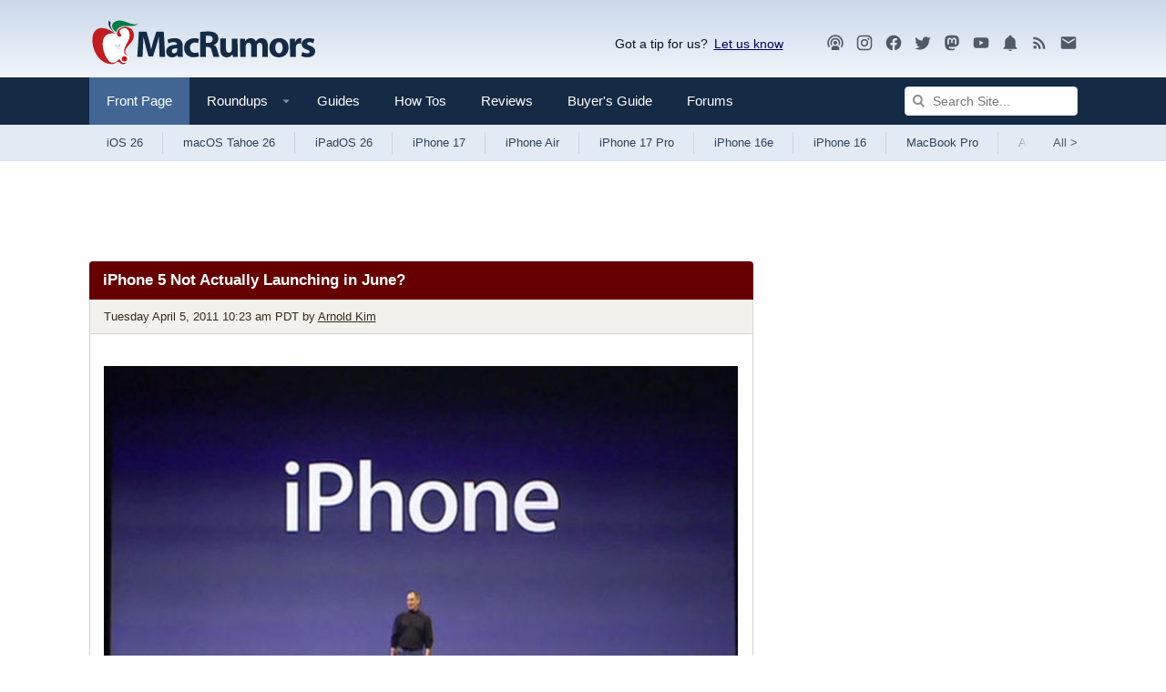

--- FILE ---
content_type: text/html; charset=utf-8
request_url: https://www.google.com/recaptcha/api2/aframe
body_size: 265
content:
<!DOCTYPE HTML><html><head><meta http-equiv="content-type" content="text/html; charset=UTF-8"></head><body><script nonce="2tta0MnAI9kN7zZmaliaMw">/** Anti-fraud and anti-abuse applications only. See google.com/recaptcha */ try{var clients={'sodar':'https://pagead2.googlesyndication.com/pagead/sodar?'};window.addEventListener("message",function(a){try{if(a.source===window.parent){var b=JSON.parse(a.data);var c=clients[b['id']];if(c){var d=document.createElement('img');d.src=c+b['params']+'&rc='+(localStorage.getItem("rc::a")?sessionStorage.getItem("rc::b"):"");window.document.body.appendChild(d);sessionStorage.setItem("rc::e",parseInt(sessionStorage.getItem("rc::e")||0)+1);localStorage.setItem("rc::h",'1764916452612');}}}catch(b){}});window.parent.postMessage("_grecaptcha_ready", "*");}catch(b){}</script></body></html>

--- FILE ---
content_type: text/plain
request_url: https://rtb.openx.net/openrtbb/prebidjs
body_size: -223
content:
{"id":"790f28c2-0ad9-42c1-9957-e4b583b870c6","nbr":0}

--- FILE ---
content_type: text/plain
request_url: https://rtb.openx.net/openrtbb/prebidjs
body_size: -83
content:
{"id":"3605d49b-7318-4442-9653-4424a7718988","nbr":0}

--- FILE ---
content_type: image/svg+xml
request_url: https://images.macrumors.com/images-new/icons2020/button-fb2020.svg
body_size: 4250
content:
<?xml version="1.0" encoding="utf-8"?>
<!-- Generator: Adobe Illustrator 16.0.0, SVG Export Plug-In . SVG Version: 6.00 Build 0)  -->
<!DOCTYPE svg PUBLIC "-//W3C//DTD SVG 1.1//EN" "http://www.w3.org/Graphics/SVG/1.1/DTD/svg11.dtd">
<svg version="1.1" xmlns="http://www.w3.org/2000/svg" xmlns:xlink="http://www.w3.org/1999/xlink" x="0px" y="0px" width="133px"
	 height="40px" viewBox="0 0 133 40" enable-background="new 0 0 133 40" xml:space="preserve">
<g id="Selected_Items">
	<g>
		<path fill-rule="evenodd" clip-rule="evenodd" fill="#1877F2" d="M0,8c0-5.333,2.667-8,8-8h117c5.333,0,8,2.667,8,8v24
			c0,5.333-2.666,8-8,8H8c-5.333,0-8-2.667-8-8V8z M107.1,19.45c0.433,0.466,0.667,1.15,0.7,2.05h-4.75c0-0.867,0.233-1.55,0.7-2.05
			c0.433-0.5,1-0.75,1.7-0.75C106.083,18.7,106.633,18.95,107.1,19.45z M101.35,18c-1.034,1.1-1.55,2.65-1.55,4.65
			c0,1.633,0.383,3,1.15,4.1c1,1.333,2.534,2,4.6,2c1.333,0,2.434-0.3,3.3-0.9s1.5-1.467,1.9-2.6l-3.15-0.55
			c-0.167,0.6-0.417,1.033-0.75,1.3c-0.333,0.267-0.75,0.4-1.25,0.4c-0.733,0-1.333-0.25-1.8-0.75c-0.5-0.533-0.767-1.267-0.8-2.2
			h7.9c0.067-2.434-0.417-4.233-1.45-5.4c-1.033-1.167-2.433-1.75-4.2-1.75C103.683,16.3,102.383,16.867,101.35,18z M98.25,16.3
			c-0.5,0-0.95,0.133-1.35,0.4c-0.4,0.233-0.85,0.75-1.35,1.55v-1.7H92.6V28.5h3.15v-3.7c0-2.033,0.1-3.367,0.3-4
			c0.167-0.633,0.4-1.066,0.7-1.3c0.3-0.233,0.683-0.35,1.15-0.35c0.433,0,0.917,0.167,1.45,0.5l1-2.75
			C99.683,16.5,98.983,16.3,98.25,16.3z M71.05,18.1v-6.05H67.9V28.5h3.15v-5.95c0-1.033,0.1-1.8,0.3-2.3
			c0.167-0.5,0.466-0.883,0.9-1.15c0.4-0.267,0.867-0.4,1.4-0.4c0.433,0,0.817,0.1,1.15,0.3c0.3,0.2,0.5,0.467,0.6,0.8
			c0.133,0.333,0.2,1.133,0.2,2.4v6.3h3.15v-7c0-1.067-0.05-1.85-0.15-2.35c-0.133-0.533-0.333-1-0.6-1.4
			c-0.3-0.433-0.75-0.783-1.35-1.05c-0.567-0.267-1.217-0.4-1.95-0.4C73.267,16.3,72.05,16.9,71.05,18.1z M57.05,15.1
			c0.533-0.4,1.283-0.6,2.25-0.6c0.934,0,1.633,0.183,2.1,0.55c0.156,0.123,0.289,0.272,0.4,0.45c0.245,0.355,0.411,0.822,0.5,1.4
			l3.35-0.15c-0.019-0.443-0.078-0.86-0.175-1.25c-0.249-0.96-0.74-1.76-1.475-2.4c-1.033-0.9-2.583-1.35-4.65-1.35
			c-1.267,0-2.35,0.2-3.25,0.6c-0.9,0.367-1.583,0.917-2.05,1.65c-0.305,0.479-0.513,0.979-0.625,1.5
			c-0.05,0.277-0.075,0.561-0.075,0.85c0,1.3,0.5,2.4,1.5,3.3c0.7,0.667,1.95,1.217,3.75,1.65l2.65,0.7
			c0.566,0.2,0.967,0.45,1.2,0.75c0.233,0.267,0.35,0.583,0.35,0.95c0,0.633-0.267,1.167-0.8,1.6c-0.567,0.467-1.383,0.7-2.45,0.7
			c-1,0-1.8-0.267-2.4-0.8c-0.6-0.5-1-1.284-1.2-2.35l-3.2,0.3c0.2,1.833,0.867,3.233,2,4.2c1.1,0.967,2.7,1.45,4.8,1.45
			c1.4,0,2.583-0.2,3.55-0.6c0.966-0.4,1.716-1.017,2.25-1.85c0.5-0.833,0.75-1.717,0.75-2.65c0-1.034-0.217-1.9-0.65-2.6
			c-0.433-0.733-1.033-1.3-1.8-1.7s-1.967-0.8-3.6-1.2c-1.6-0.367-2.617-0.733-3.05-1.1c-0.333-0.267-0.5-0.6-0.5-1
			c0-0.22,0.058-0.42,0.175-0.6C56.76,15.353,56.885,15.22,57.05,15.1z M88.75,16.8c-0.7-0.333-1.75-0.5-3.15-0.5
			c-1.534,0-2.7,0.284-3.5,0.85c-0.767,0.533-1.317,1.383-1.65,2.55l2.85,0.5c0.2-0.534,0.45-0.917,0.75-1.15
			c0.333-0.233,0.783-0.35,1.35-0.35c0.833,0,1.4,0.133,1.7,0.4c0.3,0.267,0.45,0.7,0.45,1.3v0.3c-0.566,0.267-1.6,0.533-3.1,0.8
			c-1.066,0.2-1.9,0.45-2.5,0.75c-0.566,0.267-1.017,0.667-1.35,1.2c-0.333,0.533-0.5,1.133-0.5,1.8c0,1,0.367,1.833,1.1,2.5
			c0.7,0.667,1.667,1,2.9,1c0.7,0,1.35-0.117,1.95-0.35c0.6-0.267,1.184-0.667,1.75-1.2l0.4,1.3h3.1c-0.267-0.567-0.45-1.1-0.55-1.6
			s-0.15-1.267-0.15-2.3l0.05-3.7c0-1.367-0.15-2.3-0.45-2.8C89.933,17.567,89.45,17.133,88.75,16.8z M85.6,23.25l1.95-0.5v0.65
			c0,0.767-0.05,1.283-0.15,1.55c-0.1,0.4-0.35,0.75-0.75,1.05c-0.5,0.367-1.033,0.55-1.6,0.55c-0.533,0-0.967-0.167-1.3-0.5
			c-0.3-0.3-0.45-0.683-0.45-1.15c0-0.433,0.2-0.8,0.6-1.1C84.167,23.633,84.733,23.45,85.6,23.25z"/>
		<path fill-rule="evenodd" clip-rule="evenodd" fill="#FFFFFF" d="M85.6,23.25c-0.867,0.2-1.434,0.383-1.7,0.55
			c-0.4,0.3-0.6,0.667-0.6,1.1c0,0.467,0.15,0.85,0.45,1.15c0.333,0.333,0.767,0.5,1.3,0.5c0.567,0,1.1-0.183,1.6-0.55
			c0.4-0.3,0.65-0.65,0.75-1.05c0.1-0.267,0.15-0.784,0.15-1.55v-0.65L85.6,23.25z M88.75,16.8c0.7,0.333,1.183,0.767,1.45,1.3
			c0.3,0.5,0.45,1.433,0.45,2.8l-0.05,3.7c0,1.033,0.05,1.8,0.15,2.3s0.283,1.033,0.55,1.6h-3.1l-0.4-1.3
			c-0.566,0.533-1.15,0.933-1.75,1.2c-0.6,0.233-1.25,0.35-1.95,0.35c-1.233,0-2.2-0.333-2.9-1c-0.733-0.667-1.1-1.5-1.1-2.5
			c0-0.667,0.167-1.267,0.5-1.8c0.333-0.534,0.783-0.934,1.35-1.2c0.6-0.3,1.434-0.55,2.5-0.75c1.5-0.267,2.534-0.533,3.1-0.8v-0.3
			c0-0.6-0.15-1.033-0.45-1.3c-0.3-0.267-0.867-0.4-1.7-0.4c-0.567,0-1.017,0.117-1.35,0.35c-0.3,0.233-0.55,0.617-0.75,1.15
			l-2.85-0.5c0.333-1.167,0.883-2.017,1.65-2.55c0.8-0.566,1.966-0.85,3.5-0.85C87,16.3,88.05,16.467,88.75,16.8z M57.05,15.1
			c-0.165,0.12-0.29,0.253-0.375,0.4c-0.117,0.18-0.175,0.38-0.175,0.6c0,0.4,0.167,0.733,0.5,1c0.433,0.367,1.45,0.733,3.05,1.1
			c1.633,0.4,2.833,0.8,3.6,1.2s1.367,0.967,1.8,1.7c0.434,0.7,0.65,1.566,0.65,2.6c0,0.933-0.25,1.816-0.75,2.65
			c-0.534,0.833-1.284,1.45-2.25,1.85c-0.967,0.4-2.15,0.6-3.55,0.6c-2.1,0-3.7-0.483-4.8-1.45c-1.133-0.967-1.8-2.367-2-4.2
			l3.2-0.3c0.2,1.066,0.6,1.85,1.2,2.35c0.6,0.533,1.4,0.8,2.4,0.8c1.067,0,1.883-0.233,2.45-0.7c0.533-0.433,0.8-0.966,0.8-1.6
			c0-0.367-0.117-0.684-0.35-0.95c-0.233-0.3-0.633-0.55-1.2-0.75l-2.65-0.7c-1.8-0.433-3.05-0.983-3.75-1.65c-1-0.9-1.5-2-1.5-3.3
			c0-0.29,0.025-0.573,0.075-0.85c0.112-0.521,0.32-1.021,0.625-1.5c0.467-0.733,1.15-1.283,2.05-1.65c0.9-0.4,1.983-0.6,3.25-0.6
			c2.066,0,3.617,0.45,4.65,1.35c0.735,0.64,1.227,1.44,1.475,2.4c0.097,0.39,0.156,0.807,0.175,1.25L62.3,16.9
			c-0.089-0.578-0.255-1.044-0.5-1.4c-0.111-0.178-0.244-0.328-0.4-0.45c-0.467-0.367-1.167-0.55-2.1-0.55
			C58.333,14.5,57.583,14.7,57.05,15.1z M71.05,18.1c1-1.2,2.217-1.8,3.65-1.8c0.733,0,1.383,0.133,1.95,0.4
			c0.6,0.267,1.05,0.617,1.35,1.05c0.267,0.4,0.467,0.867,0.6,1.4c0.1,0.5,0.15,1.283,0.15,2.35v7H75.6v-6.3
			c0-1.267-0.067-2.067-0.2-2.4c-0.1-0.333-0.3-0.6-0.6-0.8c-0.333-0.2-0.717-0.3-1.15-0.3c-0.533,0-1,0.133-1.4,0.4
			c-0.434,0.267-0.733,0.65-0.9,1.15c-0.2,0.5-0.3,1.267-0.3,2.3v5.95H67.9V12.05h3.15V18.1z M98.25,16.3c0.733,0,1.433,0.2,2.1,0.6
			l-1,2.75c-0.534-0.333-1.017-0.5-1.45-0.5c-0.467,0-0.85,0.117-1.15,0.35c-0.3,0.233-0.533,0.667-0.7,1.3
			c-0.2,0.633-0.3,1.967-0.3,4v3.7H92.6V16.55h2.95v1.7c0.5-0.8,0.95-1.317,1.35-1.55C97.3,16.433,97.75,16.3,98.25,16.3z
			 M101.35,18c1.033-1.133,2.333-1.7,3.9-1.7c1.767,0,3.167,0.583,4.2,1.75c1.034,1.167,1.517,2.967,1.45,5.4H103
			c0.033,0.933,0.3,1.667,0.8,2.2c0.467,0.5,1.067,0.75,1.8,0.75c0.5,0,0.917-0.133,1.25-0.4c0.333-0.267,0.583-0.7,0.75-1.3
			l3.15,0.55c-0.4,1.133-1.033,2-1.9,2.6s-1.967,0.9-3.3,0.9c-2.066,0-3.6-0.667-4.6-2c-0.767-1.1-1.15-2.467-1.15-4.1
			C99.8,20.65,100.316,19.1,101.35,18z M107.1,19.45c-0.467-0.5-1.017-0.75-1.65-0.75c-0.7,0-1.267,0.25-1.7,0.75
			c-0.467,0.5-0.7,1.183-0.7,2.05h4.75C107.767,20.6,107.533,19.917,107.1,19.45z"/>
	</g>
	<g display="none">
		<path display="inline" fill="#FFFFFF" d="M40.483,9.153v22.238c0,0.764-0.62,1.378-1.378,1.378h-6.373v-9.676h3.247l0.486-3.773
			h-3.739v-2.41c0-1.094,0.301-1.836,1.869-1.836h1.998v-3.375c-0.346-0.045-1.529-0.15-2.913-0.15
			c-2.879,0-4.854,1.757-4.854,4.988v2.784h-3.259v3.773h3.259v9.682H16.862c-0.759,0-1.378-0.62-1.378-1.378V9.153
			c0-0.759,0.62-1.378,1.378-1.378H39.1C39.864,7.775,40.483,8.395,40.483,9.153z"/>
	</g>
	<path fill="#FFFFFF" d="M40.614,20.071c0,6.333-4.661,11.578-10.74,12.49v-9.229h3.011l0.479-3.724h-3.49v-2.564
		c0-1.076,0.299-1.812,1.845-1.812h1.972v-3.33c-0.339-0.045-1.509-0.147-2.872-0.147c-2.844,0-4.792,1.734-4.792,4.922v2.933
		h-3.138v3.724h3.138v9.219c-6.047-0.94-10.677-6.169-10.677-12.481c0-6.977,5.655-12.632,12.632-12.632
		C34.959,7.439,40.614,13.094,40.614,20.071z"/>
</g>
<g id="Layer_2" display="none">
	<g>
		<path display="inline" fill-rule="evenodd" clip-rule="evenodd" fill="#FFFFFF" d="M98.05,18.6v-2.55H99.5V13.7l3.15-1.85v4.2
			h2.15v2.55h-2.15l0.1,6.5c0.033,0.167,0.117,0.3,0.25,0.4c0.167,0.1,0.351,0.15,0.551,0.15c0.3,0,0.717-0.1,1.25-0.3l0.3,2.45
			c-0.733,0.3-1.567,0.45-2.5,0.45c-0.567,0-1.083-0.083-1.55-0.25c-0.467-0.2-0.801-0.45-1-0.75c-0.234-0.3-0.384-0.717-0.45-1.25
			c-0.067-0.367-0.101-1.1-0.101-2.2v-5.2H98.05z M82.15,18.95c-0.467-0.5-1.017-0.75-1.65-0.75c-0.7,0-1.267,0.25-1.7,0.75
			c-0.467,0.5-0.7,1.183-0.7,2.05h4.75C82.816,20.1,82.583,19.417,82.15,18.95z M92.1,15.8c1.767,0,3.167,0.583,4.2,1.75
			c1.033,1.167,1.516,2.967,1.449,5.4H89.85c0.033,0.933,0.3,1.667,0.8,2.2c0.467,0.5,1.066,0.75,1.8,0.75
			c0.5,0,0.917-0.133,1.25-0.4s0.583-0.7,0.75-1.3l3.15,0.55c-0.4,1.133-1.034,2-1.9,2.6s-1.966,0.9-3.3,0.9
			c-2.066,0-3.6-0.667-4.6-2c-0.768-1.1-1.15-2.467-1.15-4.1c0-2,0.517-3.55,1.55-4.65C89.234,16.367,90.533,15.8,92.1,15.8z
			 M92.3,18.2c-0.7,0-1.268,0.25-1.7,0.75c-0.467,0.5-0.7,1.183-0.7,2.05h4.75c-0.033-0.9-0.267-1.583-0.7-2.05
			C93.484,18.45,92.933,18.2,92.3,18.2z M76,26.25c-0.767-1.1-1.15-2.467-1.15-4.1c0-2,0.517-3.55,1.55-4.65
			c1.033-1.133,2.333-1.7,3.9-1.7c1.766,0,3.167,0.583,4.2,1.75c1.033,1.167,1.518,2.967,1.45,5.4h-7.9
			c0.033,0.933,0.3,1.667,0.8,2.2c0.466,0.5,1.066,0.75,1.8,0.75c0.5,0,0.916-0.133,1.25-0.4s0.584-0.7,0.75-1.3l3.15,0.55
			c-0.4,1.133-1.033,2-1.9,2.6s-1.967,0.9-3.3,0.9C78.533,28.25,77,27.583,76,26.25z M71.95,16.05h3.15L71.25,28H68.2l-2.05-7.65
			l-2,7.65h-3.1L57.3,16.05h3.05l2.25,7.85l2.05-7.85h3.05l2,7.85L71.95,16.05z M46.35,14.3v-2.75h13.1v2.75h-4.9V28h-3.3V14.3
			H46.35z"/>
		<path display="inline" fill-rule="evenodd" clip-rule="evenodd" fill="#0893F0" d="M46.35,14.3h4.9V28h3.3V14.3h4.9v-2.75h-13.1
			V14.3z M71.95,16.05L69.7,23.9l-2-7.85h-3.05L62.6,23.9l-2.25-7.85H57.3L61.05,28h3.1l2-7.65L68.2,28h3.05l3.85-11.95H71.95z
			 M76,26.25c1,1.333,2.533,2,4.6,2c1.333,0,2.433-0.3,3.3-0.9s1.5-1.467,1.9-2.6l-3.15-0.55c-0.166,0.6-0.416,1.033-0.75,1.3
			s-0.75,0.4-1.25,0.4c-0.733,0-1.333-0.25-1.8-0.75c-0.5-0.533-0.767-1.267-0.8-2.2h7.9c0.067-2.434-0.417-4.233-1.45-5.4
			c-1.033-1.167-2.434-1.75-4.2-1.75c-1.566,0-2.867,0.567-3.9,1.7c-1.033,1.1-1.55,2.65-1.55,4.65
			C74.85,23.783,75.233,25.15,76,26.25z M92.3,18.2c0.633,0,1.184,0.25,1.649,0.75c0.434,0.466,0.667,1.15,0.7,2.05H89.9
			c0-0.867,0.233-1.55,0.7-2.05C91.033,18.45,91.6,18.2,92.3,18.2z M92.1,15.8c-1.567,0-2.866,0.567-3.9,1.7
			c-1.033,1.1-1.55,2.65-1.55,4.65c0,1.633,0.383,3,1.15,4.1c1,1.333,2.533,2,4.6,2c1.334,0,2.434-0.3,3.3-0.9s1.5-1.467,1.9-2.6
			l-3.15-0.55c-0.167,0.6-0.417,1.033-0.75,1.3s-0.75,0.4-1.25,0.4c-0.733,0-1.333-0.25-1.8-0.75c-0.5-0.533-0.767-1.267-0.8-2.2
			h7.899c0.066-2.434-0.416-4.233-1.449-5.4C95.267,16.383,93.867,15.8,92.1,15.8z M82.15,18.95c0.434,0.466,0.666,1.15,0.7,2.05
			H78.1c0-0.867,0.233-1.55,0.7-2.05c0.434-0.5,1-0.75,1.7-0.75C81.133,18.2,81.683,18.45,82.15,18.95z M98.05,18.6H99.5v5.2
			c0,1.1,0.033,1.833,0.101,2.2c0.066,0.533,0.216,0.95,0.45,1.25c0.199,0.3,0.533,0.55,1,0.75c0.467,0.167,0.982,0.25,1.55,0.25
			c0.933,0,1.767-0.15,2.5-0.45l-0.3-2.45c-0.533,0.2-0.95,0.3-1.25,0.3c-0.2,0-0.384-0.05-0.551-0.15
			c-0.133-0.1-0.217-0.233-0.25-0.4l-0.1-6.5h2.15v-2.55h-2.15v-4.2L99.5,13.7v2.35H98.05V18.6z M114,0c5.334,0,8,2.667,8,8v24
			c0,5.333-2.666,8-8,8H8c-5.333,0-8-2.667-8-8V8c0-5.333,2.667-8,8-8H114z"/>
	</g>
	<g display="inline">
		<path fill="#FFFFFF" d="M37.943,14.469c0.017,0.236,0.017,0.474,0.017,0.71c0,7.225-5.5,15.55-15.55,15.55
			c-3.096,0-5.973-0.896-8.393-2.453c0.44,0.051,0.863,0.067,1.32,0.067c2.555,0,4.907-0.863,6.786-2.335
			c-2.403-0.051-4.417-1.625-5.11-3.791c0.338,0.051,0.677,0.085,1.032,0.085c0.491,0,0.981-0.068,1.438-0.187
			c-2.504-0.507-4.382-2.707-4.382-5.363v-0.068c0.728,0.406,1.574,0.66,2.47,0.694c-1.472-0.981-2.437-2.657-2.437-4.552
			c0-1.015,0.271-1.946,0.745-2.758c2.69,3.317,6.734,5.482,11.269,5.719c-0.084-0.406-0.135-0.829-0.135-1.252
			c0-3.012,2.437-5.465,5.465-5.465c1.574,0,2.995,0.66,3.993,1.726c1.235-0.237,2.42-0.693,3.469-1.319
			c-0.406,1.269-1.269,2.335-2.402,3.012c1.1-0.119,2.166-0.423,3.147-0.846C39.939,12.726,39.008,13.69,37.943,14.469z"/>
	</g>
</g>
</svg>


--- FILE ---
content_type: text/plain; charset=utf-8
request_url: https://ads.adthrive.com/http-api/cv2
body_size: 3562
content:
{"om":["0ciqopwy","0gz5y988","0m1hhuu3","0sm4lr19","0uhtj3qs","0x8s1ct2","1","1011_302_55664414","11793310","11793313","1185:1609874418","12010088","124843_4","124844_4","124845_4","14xoyqyz","1606221","1610038874","1611092","17_24724431","17vahetq","1bklar10","1daqb6u1","1h4lq42f","1ri7i9jg","1rss816r","1z1xkxu1","206_539354","206_540480","206_540492","2249:648231440","2249:648231631","2249:650799656","2249:651403950","2249:652741142","2249:694892325","2249:696348545","2307:0b0m8l4f","2307:1bklar10","2307:3hf5sd27","2307:74z5vm6r","2307:7bmnqlkr","2307:7tknqcu9","2307:8wq6h621","2307:92ec7l0k","2307:a2svz3oy","2307:aodopxzf","2307:bkfkhqrx","2307:e50gjm7n","2307:ea6ko3gj","2307:gvhehd4g","2307:h7aklly7","2307:ljlopoyc","2307:myzfj69j","2307:o4iuht2v","2307:ozgcatld","2307:pogoe66i","2307:rwm1qpag","2307:wsh1xxoo","2307:ymft9bzm","2307:ynfeo4bs","2409_15064_70_83446123","2409_25495_176_CR52162012","2409_25495_176_CR52162017","2409_25495_176_CR52178316","25","2760:176_CR52150651","2760:176_CR52153849","2760:176_CR52162012","2760:176_CR52162017","2760:176_CR52178314","28522962","29246398","29414696","2ktwf52v","2yor97dj","31809564","32j56hnc","32k9ouwf","34182009","34534170","3490:CR52092958","3490:CR52141676","3490:CR52153849","3490:CR52153850","3490:CR52162012","3490:CR52162017","3490:CR52175339","3490:CR52175341","3490:CR52178316","3490:CR52178317","3490:CR52180354","34pfkg4n","352434_354_68e8aebdfedcc02d38a33626","3636:4844815","36478149","3658_104255_T21019824","3658_106750_c0giwiin","3658_106750_hvnfi80x","3658_106750_kdwm0bkk","3658_15113_T25612510","3658_15211_sqmrshol","3658_155129_e50gjm7n","3658_18067_T25902184","3658_203382_7bmnqlkr","3658_216697_j4sy5f86","37sp7nmq","3LMBEkP-wis","3e3lbipl","3gj4luo7","3lhnjgce","3n588bx4","3u5kzx4u","40393524","409_189225","409_216326","409_216386","409_216406","409_216416","409_216506","409_220354","409_223599","409_225980","409_225987","409_225992","409_226321","409_226322","409_226324","409_226361","409_226372","409_227223","409_227230","409_227235","409_227258","409_228065","409_228115","409_228363","409_228382","409_228385","425tmiu2","44629254","44927221","47141847","481703827","49548425","4aqwokyz","4kn8jtpr","502806102","50447350","51244","523_354_0050i68c04b96ed6744","523_354_660e5fec0c47f653c6684fd3","523_354_660e5fec0c47f653c6684fd5","523_354_660e5fec0c47f653c6684fd8","523_354_660e5fee0c47f653c6684fe2","5316_139700_c63567ab-fb77-416b-9da6-e5fbec12a838","5510:6f7znl5y","5510:8wugqkk0","5510:92ec7l0k","5510:9jthdrjt","5510:ee65o6ro","5510:h0o0ado4","5510:khrc9fv4","5510:ongv2os2","5510:zj5p0nm4","55354666","55693404","55693405","55712936","55784908","557_409_220151","557_409_220161","557_409_220354","557_409_228105","557_409_228115","558_93_0sm4lr19","558_93_17vahetq","558_93_c0giwiin","558_93_h7aklly7","56071098","56165703","56624343","56756029","56773753","567_269_3:2279:9867:24726","56rk5iic","57149985","597u1cnu","5jksujcn","60507858","60884327","608916468","61210719","61228616","6126528763","6126573187","6126573203","612720301","61444664","617857138","618876699","61900466","619089559","61916211","61916223","61916225","61916227","61916229","61932920","61932925","61932933","62160079","626973455","649189940","654681974","659216891404","66huzu26","66tctort","670846102","671702138","673330332","676798438","677087572","679897065","683692339","683738007","684137347","684493019","684548808","688070999","68a58e12","690404479","690_99485_1609874393","691347849","691347860","691969797","692734862","693441309","693451367","694912939","6mrds7pc","6mwqcsi8","6xyavgde","6yjisism","70_83448098","70_85402410","70_86082701","7354_201087_85993553","75piee6v","7618517","7649660","76_5ca135d2-c78b-4e19-b4d3-507e1c4f50c4","7710933","7788194","782810900330","7829835","7879638","7907638","7955798","79684373","79684378","79684380","7972225","7996363","7997217","7bmnqlkr","7d2e0fwk","7idn5qfl","7kgp0oa1","7rvcs5tp","8003964","8004972","80072855","80072856","80072861","80072864","8007430","8029278","8029310","8047693","8064027","8068035","80724110","8074889","8077122","8083267","8083485","8083689","8083699","8085695","83446587","83448099","83448101","83558737","84105_751170828","84295879","85402407","85402410","85445183","85445193","85445212","8w4klwi4","8wugqkk0","92ec7l0k","9jthdrjt","9pcu94mb","9qlvhba8","9z1qb24e","a0oxacu8","a1vt6lsg","a2svz3oy","alyk6nlv","aodopxzf","aoe07dag","aqf933mu","b0dz2nbq","b6yld8lx","b90cwbcd","bkfkhqrx","bmp4lbzm","bncmk4g0","brzz3mxq","c0giwiin","coy3a5w5","cr-ikxw9e9u2krgv2","cr-lg354l2uvergv2","cz7v62wl","d16f7820-dcdc-4dd0-b7f0-44ce5df7b4e5","d262nrvu","d7dqlqpo","de66hk0y","dsvvt0ll","e50gjm7n","eafsifmp","ee65o6ro","exosfkfu","ezlnucp3","f1xn0j2n","g7b1hogd","g897p0fj","h7aklly7","hy29a9ip","i90isgt0","ib1o62yz","iq4oa5lu","j4qj2awg","j4sy5f86","jmalab9f","kaxaipys","kdefwa99","kfuq7y79","kk5768bd","kx5rgl0a","lf9ss0ew","ljlopoyc","lpeq2s66","lxhie2l9","lyajj182","m2oaexx6","mdbtcqqm","mhob8we6","mkbixvhk","mv77eckh","mw9467v4","mwmg19g7","mwnvongn","mww7x73a","myzfj69j","n2whzkht","n3egwnq7","n98fponh","nh9z8430","niv9ufvg","nrlkfmof","nsz0ax48","nv5uhf1y","nxxk609j","oril4wg7","orjbuoz5","oz31jrd0","p2x9p6gp","p8pu5j57","pa47ufgf","pehnomf3","pib432qw","pogoe66i","purncoqw","pywaefiy","pzwq3wsb","qhj5cnew","qifbn9ag","qm2zqsh6","qqdvsvih","qqvgscdx","qt0j7l4u","qy8be837","r762jrzq","rdduj10m","rmwej97v","s37zz049","sh4x9fup","sk2xijcb","sqmrshol","t79r9pdb","u3i8n6ef","u9ur8177","uiowfuvk","ujjrp9hd","urlu21be","ux1fyib3","v4rfqxto","vb9tyavb","vjuhbz5j","vn4wad8x","vn6rtlly","vosqszns","vtrsauyl","w1g1iksw","w4hdzc3o","wgs30pcg","wk7ounrj","wmvnyrcb","wq5j4s9t","wvb8vf9m","x4e3lio3","x559urp0","x61c6oxa","xfjqwai1","xnog6vk7","xsc0k7zz","xuoyjzhn","xz1z6j77","y5x9d9mn","ycbfxcl2","yhmwns0z","ynfeo4bs","yp80np7c","ytqtootp","z3s2z3i1","zfu4w0gu","zgfnr75h","zhox114u","ztlksnbe","zvfjb0vm","53v6aquw","7979132","7979135"],"pmp":[],"adomains":["1md.org","a4g.com","about.bugmd.com","acelauncher.com","adameve.com","adelion.com","adp3.net","advenuedsp.com","aibidauction.com","aibidsrv.com","akusoli.com","allofmpls.org","arkeero.net","ato.mx","avazutracking.net","avid-ad-server.com","avid-adserver.com","avidadserver.com","aztracking.net","bc-sys.com","bcc-ads.com","bidderrtb.com","bidscube.com","bizzclick.com","bkserving.com","bksn.se","brightmountainads.com","bucksense.io","bugmd.com","ca.iqos.com","capitaloneshopping.com","cdn.dsptr.com","clarifion.com","cotosen.com","cs.money","cwkuki.com","dallasnews.com","dcntr-ads.com","decenterads.com","derila-ergo.com","dhgate.com","dhs.gov","digitaladsystems.com","displate.com","doyour.bid","dspbox.io","envisionx.co","ezmob.com","fmlabsonline.com","g123.jp","g2trk.com","gadmobe.com","getbugmd.com","goodtoknowthis.com","gov.il","guard.io","hero-wars.com","holts.com","howto5.io","ice.gov","imprdom.com","justanswer.com","liverrenew.com","longhornsnuff.com","lovehoney.com","lowerjointpain.com","lymphsystemsupport.com","media-servers.net","medimops.de","miniretornaveis.com","mobuppsrtb.com","motionspots.com","mygrizzly.com","myrocky.ca","national-lottery.co.uk","nbliver360.com","ndc.ajillionmax.com","niutux.com","nordicspirit.co.uk","notify.nuviad.com","notify.oxonux.com","own-imp.vrtzads.com","paperela.com","parasiterelief.com","peta.org","pfm.ninja","pixel.metanetwork.mobi","pixel.valo.ai","plannedparenthood.org","plf1.net","plt7.com","pltfrm.click","printwithwave.co","privacymodeweb.com","rangeusa.com","readywind.com","reklambids.com","ri.psdwc.com","royalcarribean.com","rtb-adeclipse.io","rtb-direct.com","rtb.adx1.com","rtb.kds.media","rtb.reklambid.com","rtb.reklamdsp.com","rtb.rklmstr.com","rtbadtrading.com","rtbsbengine.com","rtbtradein.com","saba.com.mx","securevid.co","servedby.revive-adserver.net","shift.com","smrt-view.com","swissklip.com","taboola.com","tel-aviv.gov.il","temu.com","theoceanac.com","track-bid.com","trackingintegral.com","trading-rtbg.com","trkbid.com","truthfinder.com","unoadsrv.com","usconcealedcarry.com","uuidksinc.net","vabilitytech.com","vashoot.com","vegogarden.com","viewtemplates.com","votervoice.net","vuse.com","waardex.com","wapstart.ru","wdc.go2trk.com","weareplannedparenthood.org","webtradingspot.com","xapads.com","xiaflex.com","yourchamilia.com"]}

--- FILE ---
content_type: image/svg+xml
request_url: https://images.macrumors.com/images-new/macrumors-simple-logo-dark.svg
body_size: 18546
content:
<?xml version="1.0" encoding="utf-8"?>
<!-- Generator: Adobe Illustrator 16.0.0, SVG Export Plug-In . SVG Version: 6.00 Build 0)  -->
<!DOCTYPE svg PUBLIC "-//W3C//DTD SVG 1.1//EN" "http://www.w3.org/Graphics/SVG/1.1/DTD/svg11.dtd">
<svg version="1.1" id="Layer_1" xmlns="http://www.w3.org/2000/svg" xmlns:xlink="http://www.w3.org/1999/xlink" x="0px" y="0px"
	 width="500px" height="142px" viewBox="0 0 500 142" enable-background="new 0 0 500 142" xml:space="preserve">
<g>
	<path fill-rule="evenodd" clip-rule="evenodd" fill="#FFFFFF" d="M94.25,29.85h0.05c2.567,0.8,5.917,0.733,10.05-0.2
		c0.833-0.267,1.417-0.45,1.75-0.55c0.1-0.067,0.2-0.133,0.3-0.2l5.35-3c-0.033,2.1-0.6,4.233-1.7,6.4
		c-0.066,0.1-0.117,0.217-0.15,0.35l-0.05,0.05h-0.05c-0.066,0.167-0.133,0.316-0.2,0.45l0.2-0.35l-0.3,0.55
		c-0.8,1.1-1.9,2.083-3.3,2.95c-1.867,1.333-4.034,2.25-6.5,2.75c-2.167,0.467-4.534,0.684-7.1,0.65c-0.5,0-1,0-1.5,0
		c2.7,1.733,4.95,4.1,6.75,7.1c1.5,2.534,2.383,5.233,2.65,8.1v0.05c0.4,4.033-0.133,7.917-1.6,11.65l0.1-0.5l-0.05,0.05l-0.1,0.5
		c-1.067,2.667-2.434,5.133-4.1,7.4v0.05c-0.9,1.134-1.85,2.233-2.85,3.301c-1.833,2.066-3.667,4.1-5.5,6.1v0.05
		c-2.033,2.134-3.483,4.584-4.35,7.351V90.85c-0.5,1.601-0.483,3.184,0.05,4.75c0.167,0.467,0.3,0.801,0.4,1
		c0.833,1.233,1.883,2.367,3.15,3.4c0.633,0.5,1.083,1.167,1.35,2v-0.1c0.333,0.966,0.583,1.966,0.75,3
		c0.4,2.566,0.217,5.066-0.55,7.5c-0.8,2.433-2.017,4.649-3.65,6.649c-3.133,3.667-7,5.2-11.6,4.601H71.8
		c-0.6-0.134-1.133-0.317-1.6-0.551c-2-0.899-3.817-2.1-5.45-3.6v-0.05c-0.667-0.601-1.383-0.95-2.15-1.05h-0.05
		c-0.433,0.066-0.85,0.25-1.25,0.55c-2.066,1.566-4.433,2.783-7.1,3.649h-0.05c-2.117,0.762-4.267,1.028-6.45,0.801
		c-8.067-0.434-15.25-3.117-21.55-8.051C19.517,110.217,14.4,103.9,10.8,96.4c-1.9-3.934-3.417-7.983-4.55-12.15
		c-1.8-6.533-2.45-13.2-1.95-20c0.167-2.367,0.534-4.683,1.1-6.95c0.5-2.233,1.283-4.367,2.35-6.4c1.2-2.367,2.733-4.45,4.6-6.25
		c1-1,2.066-1.816,3.2-2.45c0.7-0.434,1.4-0.817,2.1-1.15V41c1.934-0.967,3.934-1.6,6-1.9c4.5-0.567,8.967-0.167,13.4,1.2
		c2.067,0.633,4.1,1.367,6.1,2.2c-1.667-2.7-2.733-5.583-3.2-8.65c-0.1-1.167-0.167-2.333-0.2-3.5
		c-0.033-1.133,0.017-2.317,0.15-3.55c0.033-0.4,0.133-0.917,0.3-1.55c0.133-0.667,0.45-1.767,0.95-3.3
		c0.434-1.567,1.017-2.8,1.75-3.7l2.05,4.65c0.966,2,2.333,3.5,4.1,4.5l0.2,0.1c0.1,0.1,0.233,0.183,0.4,0.25l1.35,0.7L50.6,29
		c0.3-0.3,0.583-0.583,0.85-0.85V28.1c2.933-2.8,6.333-4.55,10.2-5.25h0.05c2.966-0.467,5.7-0.533,8.2-0.2
		c3.533,0.467,7.083,1.367,10.65,2.7C85.05,26.983,89.617,28.483,94.25,29.85z M163.6,49.5l3,55.5h-12.25l-0.75-21.25
		c-0.367-8.9-0.55-16.517-0.55-22.85h-0.25c-2.667,10-4.716,17.167-6.15,21.5l-6.75,21.649h-9.75l-6-21.45
		c-1.2-4.366-2.867-11.6-5-21.7h-0.2l-1.9,44.1H105.4l3.55-55.5h16.65l5.45,18.5c2.3,8.9,3.883,15.517,4.75,19.85h0.2
		c1.3-5.399,2.567-10.267,3.8-14.6c0.5-1.9,0.983-3.667,1.45-5.3l6-18.45H163.6z M234.2,64.05c0.867,0.133,1.75,0.284,2.65,0.45
		c1.2,0.233,2.55,0.533,4.05,0.9l-2.05,9.3c-1.833-0.8-4.167-1.2-7-1.2c-1.567,0-3.067,0.25-4.5,0.75c-1.267,0.6-2.4,1.384-3.4,2.35
		c-0.9,1.034-1.617,2.233-2.15,3.601c-0.5,1.366-0.75,2.883-0.75,4.55c0,1.8,0.317,3.434,0.95,4.9c0.533,1.366,1.3,2.533,2.3,3.5
		c0.967,0.933,2.133,1.649,3.5,2.149c1.333,0.5,2.767,0.75,4.3,0.75c2.667,0,5.066-0.434,7.2-1.3l1.5,9.25
		c-4.3,1.2-8.033,1.8-11.2,1.8c-3.233,0-6.184-0.467-8.85-1.399c-2.6-0.967-4.833-2.351-6.7-4.15c-1.867-1.767-3.3-3.917-4.3-6.45
		c-0.967-2.566-1.45-5.416-1.45-8.55c0-2.967,0.483-5.733,1.45-8.3c0.8-2.066,1.867-3.9,3.2-5.5c3.033-3.067,6.667-5.233,10.9-6.5
		C227.15,63.85,230.6,63.55,234.2,64.05z M182.1,89.3c-0.6,0.834-0.9,1.834-0.9,3c0,1.533,0.466,2.717,1.4,3.55
		c0.9,0.834,2.066,1.25,3.5,1.25c1.566,0,2.95-0.449,4.15-1.35c1.133-0.866,1.917-1.95,2.35-3.25l0.25-2.15V86
		c-4.133,0.2-6.9,0.634-8.3,1.3C183.45,87.8,182.633,88.467,182.1,89.3z M187.4,63.8c3.2,0,6,0.467,8.4,1.4
		c2.2,0.833,4.017,2.1,5.45,3.8c1.3,1.467,2.3,3.3,3,5.5c0.533,1.967,0.8,4.184,0.8,6.65v14c0,4.5,0.2,7.783,0.6,9.85h-11.3
		l-0.7-4.05h-0.25c-1.3,1.6-2.95,2.816-4.95,3.649c-2,0.867-4.184,1.301-6.55,1.301c-2.033,0-3.867-0.334-5.5-1
		c-1.566-0.667-2.95-1.601-4.15-2.801c-1.067-1.133-1.917-2.433-2.55-3.899c-0.567-1.467-0.85-3.033-0.85-4.7
		c0-2.566,0.566-4.816,1.7-6.75c1.067-1.934,2.65-3.533,4.75-4.8c2.067-1.334,4.55-2.283,7.45-2.851
		c2.9-0.633,6.15-0.949,9.75-0.949V77.55c0-1.399-0.45-2.517-1.35-3.35c-0.6-0.533-1.35-0.95-2.25-1.25
		c-1.066-0.367-2.316-0.55-3.75-0.55c-2,0-4.05,0.316-6.15,0.949c-1.933,0.534-3.583,1.233-4.95,2.101l-2.35-8.1
		c1.733-0.9,3.767-1.7,6.1-2.4C180.867,64.183,184.067,63.8,187.4,63.8z M268.5,60.35c-0.767-0.667-1.7-1.133-2.8-1.4
		c-1.134-0.333-2.434-0.517-3.9-0.55c-2.267,0-4.184,0.117-5.75,0.35v15.4H261c1.6,0,3.017-0.2,4.25-0.601
		c1.2-0.366,2.25-0.899,3.15-1.6c0.866-0.7,1.5-1.55,1.899-2.55c0.467-0.967,0.7-2.05,0.7-3.25c0-1.3-0.217-2.417-0.65-3.35
		C269.95,61.833,269.333,61.017,268.5,60.35z M255.5,49.3c1.5-0.1,3.134-0.183,4.9-0.25c4.199,0,7.716,0.35,10.55,1.05
		c2.967,0.7,5.416,1.816,7.35,3.35c1.7,1.367,2.983,2.983,3.851,4.85c0.866,2,1.3,4.267,1.3,6.8c0,1.667-0.283,3.267-0.851,4.8
		c-0.566,1.433-1.316,2.784-2.25,4.05c-0.933,1.1-1.966,2.066-3.1,2.899c-1.167,0.801-2.366,1.434-3.6,1.9V79
		c1.866,0.767,3.383,2.033,4.55,3.8c1.166,1.667,2.116,3.851,2.85,6.55c1.167,4.167,2.684,9.384,4.55,15.65H272.7
		c-1.434-4.066-2.717-8.384-3.851-12.95l-1.3-4.25c-0.5-1.166-1.1-2.083-1.8-2.75c-1.3-1.2-3.233-1.833-5.8-1.899h-3.9V105h-12.4
		V50.2C245.817,49.9,249.767,49.6,255.5,49.3z M325.65,64.75l0.3,40.25H315.1l-0.55-5.65h-0.25c-1.1,1.667-2.483,3.067-4.149,4.2
		c-1.167,0.7-2.367,1.25-3.601,1.65c-1.533,0.467-3.149,0.7-4.85,0.7c-2.101,0-3.967-0.334-5.601-1c-1.767-0.7-3.267-1.75-4.5-3.15
		c-1.267-1.434-2.25-3.233-2.949-5.4c-0.7-2.3-1.051-4.966-1.051-8v-23.6h12.551V86.4c0,3.033,0.5,5.316,1.5,6.85
		c0.533,0.833,1.183,1.467,1.949,1.9c0.801,0.399,1.733,0.6,2.801,0.6c1.566,0,2.933-0.467,4.1-1.4c0.934-0.8,1.65-1.8,2.15-3
		c0.3-0.566,0.449-1.449,0.449-2.649V64.75H325.65z M354.55,63.8c2.601,0,4.867,0.633,6.8,1.9c1.934,1.2,3.367,2.85,4.301,4.95
		h0.149c1.4-1.967,3.117-3.583,5.15-4.85c1.133-0.667,2.3-1.167,3.5-1.5c1.333-0.333,2.717-0.5,4.149-0.5
		c1.967,0,3.75,0.35,5.351,1.05c1.7,0.7,3.149,1.767,4.35,3.2c1.233,1.467,2.167,3.283,2.8,5.45c0.733,2.233,1.101,4.816,1.101,7.75
		V105H380V83.1c0-2.966-0.483-5.233-1.45-6.8c-1-1.633-2.5-2.45-4.5-2.45c-1.366,0-2.583,0.434-3.649,1.301
		c-0.967,0.767-1.667,1.783-2.101,3.05c-0.333,0.934-0.5,2.017-0.5,3.25V105h-12.2V82.4c0-2.634-0.466-4.7-1.399-6.2
		c-0.967-1.566-2.417-2.351-4.351-2.351c-1.433,0-2.716,0.5-3.85,1.5c-0.866,0.801-1.533,1.834-2,3.101
		c-0.333,0.767-0.5,1.783-0.5,3.05V105h-12.15l-0.3-40.25h10.55l0.551,5.45h0.25c1.133-1.733,2.517-3.133,4.149-4.2
		c1.066-0.7,2.2-1.2,3.4-1.5C351.384,64.033,352.917,63.8,354.55,63.8z M452,72.15c0.533-1.4,1.233-2.65,2.1-3.75
		c0.767-1.033,1.667-1.9,2.7-2.6c1.9-1.333,3.95-2,6.15-2l2.55,0.15V75.8l-3.35-0.35c-2.301,0-4.2,0.566-5.7,1.7
		c-1.5,1.1-2.45,2.633-2.851,4.6l-0.25,2.8V105H440.9l-0.351-40.25h10.75l0.351,7.4H452z M416.6,72.7c-1.433,0-2.716,0.35-3.85,1.05
		c-0.967,0.667-1.8,1.583-2.5,2.75c-0.634,1.1-1.116,2.4-1.45,3.9L408.4,84.8c0,1.733,0.149,3.351,0.449,4.851
		c0.4,1.433,0.95,2.699,1.65,3.8c0.733,1.133,1.6,1.983,2.6,2.55c1.034,0.6,2.2,0.9,3.5,0.9c1.2,0,2.301-0.284,3.301-0.851
		c0.933-0.6,1.783-1.434,2.55-2.5c0.7-1.033,1.233-2.3,1.6-3.8c0.4-1.533,0.601-3.184,0.601-4.95l-0.5-4.399
		c-0.367-1.5-0.851-2.801-1.45-3.9c-0.667-1.2-1.467-2.116-2.4-2.75C419.2,73.05,417.967,72.7,416.6,72.7z M425.4,65.35
		c2.5,0.967,4.649,2.383,6.449,4.25c1.801,1.833,3.2,3.983,4.2,6.45c1,2.601,1.5,5.384,1.5,8.351c0,1.8-0.166,3.517-0.5,5.149
		c-0.3,1.601-0.75,3.066-1.35,4.4c-1.101,2.633-2.667,4.883-4.7,6.75c-2,1.733-4.283,3.033-6.85,3.899
		c-2.467,0.867-5.101,1.301-7.9,1.301c-2.9,0-5.634-0.483-8.2-1.45c-2.533-0.9-4.733-2.25-6.6-4.05
		c-1.934-1.801-3.417-3.967-4.45-6.5c-1-2.667-1.5-5.584-1.5-8.75c0-3.2,0.5-6.15,1.5-8.851c1-2.566,2.45-4.8,4.35-6.7
		c1.9-1.867,4.167-3.3,6.801-4.3c2.666-1,5.6-1.5,8.8-1.5C419.983,63.8,422.8,64.317,425.4,65.35z M494.15,66.15l-2.25,8.6
		c-3.467-1.533-6.351-2.3-8.65-2.3c-1.533,0-2.733,0.316-3.6,0.95c-0.834,0.533-1.25,1.333-1.25,2.399
		c0,0.9,0.466,1.684,1.399,2.351c0.9,0.633,2.601,1.383,5.101,2.25c1.933,0.633,3.6,1.366,5,2.199
		c1.333,0.834,2.449,1.767,3.35,2.801c0.866,1,1.533,2.116,2,3.35c0.434,1.2,0.65,2.566,0.65,4.1c0,1.834-0.384,3.567-1.15,5.2
		c-0.733,1.566-1.833,2.917-3.3,4.05c-1.5,1.2-3.316,2.101-5.45,2.7c-2.233,0.667-4.767,1-7.6,1c-2.534,0-4.967-0.267-7.301-0.8
		c-2.233-0.434-4.116-1.1-5.649-2l2.2-8.95c1.267,0.733,2.899,1.417,4.899,2.05c2.2,0.667,4.15,1,5.851,1
		c1.833,0,3.216-0.3,4.149-0.899c0.834-0.601,1.25-1.434,1.25-2.5c0-1.033-0.399-1.851-1.2-2.45c-0.8-0.634-2.366-1.35-4.699-2.15
		c-2.067-0.699-3.851-1.483-5.351-2.35c-1.434-0.9-2.633-1.884-3.6-2.95c-0.867-1.033-1.517-2.133-1.95-3.3
		c-0.4-1.134-0.6-2.3-0.6-3.5c0-1.866,0.399-3.6,1.199-5.2c0.733-1.633,1.834-3.033,3.301-4.2c1.433-1.2,3.133-2.133,5.1-2.8
		c2.1-0.667,4.366-1,6.8-1c2.233,0,4.417,0.233,6.55,0.7C491.217,64.933,492.816,65.483,494.15,66.15z M92.6,32.2
		c-0.3-0.067-0.6-0.15-0.9-0.25c-0.3-0.067-0.6-0.167-0.9-0.3c-0.3-0.066-0.6-0.15-0.9-0.25c-0.3-0.1-0.6-0.2-0.9-0.3
		s-0.617-0.2-0.95-0.3l-8.45-3c-0.267-0.1-0.567-0.2-0.9-0.3c-0.333-0.1-0.667-0.2-1-0.3c-0.3-0.1-0.617-0.2-0.95-0.3
		c-0.3-0.1-0.617-0.183-0.95-0.25c-0.3-0.1-0.617-0.2-0.95-0.3c-0.3-0.1-0.617-0.184-0.95-0.25c-0.467-0.1-0.95-0.2-1.45-0.3
		c-0.5-0.1-0.967-0.183-1.4-0.25c-0.5-0.1-0.983-0.167-1.45-0.2c-0.5-0.067-0.983-0.117-1.45-0.15c-0.167-0.034-0.367-0.05-0.6-0.05
		c-0.2,0-0.383,0-0.55,0c-0.2,0-0.4,0-0.6,0c-0.167,0-0.35,0-0.55,0c-0.167,0-0.35,0-0.55,0c-0.5,0.033-1.017,0.067-1.55,0.1
		c-0.5,0.067-1.017,0.15-1.55,0.25c-0.5,0.133-0.983,0.267-1.45,0.4c-0.5,0.133-1,0.267-1.5,0.4c-0.467,0.167-0.917,0.35-1.35,0.55
		c-0.467,0.233-0.9,0.45-1.3,0.65c-0.434,0.233-0.833,0.483-1.2,0.75c-0.4,0.267-0.767,0.533-1.1,0.8
		c-0.7,0.567-1.316,1.184-1.85,1.85c-0.3,0.367-0.55,0.717-0.75,1.05c-0.233,0.367-0.45,0.75-0.65,1.15
		c-0.167,0.4-0.316,0.8-0.45,1.2c-0.133,0.367-0.233,0.767-0.3,1.2c-0.066,0.433-0.1,0.867-0.1,1.3c0,0.467,0.033,0.917,0.1,1.35
		c0.034,0.467,0.117,0.934,0.25,1.4c0.1,0.467,0.267,0.95,0.5,1.45c0.167,0.467,0.383,0.95,0.65,1.45
		c0.267,0.5,0.583,1.017,0.95,1.55c0.333,0.5,0.717,1,1.15,1.5c0.4,0.533,0.867,1.067,1.4,1.6c0.5,0.5,1.05,1.017,1.65,1.55
		s1.233,1.083,1.9,1.65l0.05-0.05c0.167-0.5,0.35-1,0.55-1.5c0.2-0.467,0.417-0.933,0.65-1.4c0.233-0.434,0.467-0.85,0.7-1.25
		c0.233-0.434,0.483-0.833,0.75-1.2c0.233-0.367,0.5-0.733,0.8-1.1c0.267-0.333,0.55-0.65,0.85-0.95c0.533-0.633,1.117-1.2,1.75-1.7
		c0.3-0.233,0.6-0.467,0.9-0.7c0.367-0.233,0.7-0.434,1-0.6c0.333-0.2,0.683-0.4,1.05-0.6c0.333-0.167,0.667-0.317,1-0.45
		c0.367-0.167,0.733-0.316,1.1-0.45s0.717-0.25,1.05-0.35c0.367-0.1,0.733-0.2,1.1-0.3c0.4-0.1,0.784-0.2,1.15-0.3
		c0.4-0.066,0.8-0.117,1.2-0.15c0.367-0.067,0.75-0.117,1.15-0.15c0.267-0.033,0.517-0.067,0.75-0.1c0.3-0.033,0.583-0.05,0.85-0.05
		c0.233-0.034,0.483-0.05,0.75-0.05c0.3-0.033,0.583-0.05,0.85-0.05s0.533-0.017,0.8-0.05c0.267,0,0.534,0,0.8,0l12.15,0.25
		c0.233-0.033,0.483-0.05,0.75-0.05s0.517,0,0.75,0c0.267,0,0.533-0.017,0.8-0.05c0.233-0.034,0.483-0.05,0.75-0.05
		c0.233,0,0.467-0.017,0.7-0.05c0.267-0.067,0.517-0.1,0.75-0.1c0.367-0.067,0.717-0.117,1.05-0.15
		c0.367-0.067,0.717-0.15,1.05-0.25c0.367-0.067,0.717-0.133,1.05-0.2c0.1-0.033,0.2-0.066,0.3-0.1c0.233-0.1,0.466-0.183,0.7-0.25
		c0.633-0.2,1.267-0.45,1.9-0.75c0.567-0.333,1.133-0.683,1.7-1.05c0.533-0.433,1.05-0.9,1.55-1.4h0.05
		c0.467-0.533,0.917-1.1,1.35-1.7h-0.05c-0.333,0.267-0.667,0.5-1,0.7c-0.367,0.2-0.733,0.4-1.1,0.6c-0.3,0.133-0.633,0.267-1,0.4
		c-0.033,0-0.066,0-0.1,0c-0.367,0.133-0.733,0.25-1.1,0.35c-0.4,0.066-0.783,0.133-1.15,0.2c-0.4,0.067-0.784,0.117-1.15,0.15
		c-0.2,0.034-0.4,0.05-0.6,0.05h-0.05c-0.2,0-0.4,0-0.6,0c-0.2,0-0.4,0-0.6,0c-0.2,0-0.4-0.017-0.6-0.05
		c-0.434-0.033-0.867-0.066-1.3-0.1c-0.4-0.067-0.816-0.133-1.25-0.2c-0.433-0.067-0.867-0.15-1.3-0.25s-0.867-0.2-1.3-0.3
		C93.183,32.35,92.9,32.267,92.6,32.2z M87.85,41.05c-0.533-0.3-1.083-0.55-1.65-0.75c-0.567-0.2-1.133-0.383-1.7-0.55
		c-0.6-0.133-1.2-0.267-1.8-0.4c-0.633-0.1-1.25-0.184-1.85-0.25c-0.633-0.033-1.267-0.05-1.9-0.05c-0.4,0-0.817,0.017-1.25,0.05
		c-0.434,0-0.85,0.033-1.25,0.1c-0.4,0.033-0.8,0.083-1.2,0.15C74.817,39.417,74.4,39.5,74,39.6c-0.367,0.1-0.75,0.2-1.15,0.3
		c-0.4,0.133-0.783,0.267-1.15,0.4s-0.733,0.267-1.1,0.4c-0.367,0.167-0.733,0.333-1.1,0.5c-0.333,0.167-0.667,0.35-1,0.55
		c-0.333,0.167-0.65,0.367-0.95,0.6c-0.633,0.4-1.233,0.85-1.8,1.35s-1.1,1.033-1.6,1.6c-0.467,0.567-0.883,1.167-1.25,1.8
		c-0.167,0.3-0.35,0.617-0.55,0.95c-0.133,0.3-0.283,0.633-0.45,1c-0.133,0.333-0.233,0.684-0.3,1.05
		c-0.133,0.367-0.233,0.717-0.3,1.05c-0.1,0.367-0.15,0.75-0.15,1.15c-0.066,0.367-0.1,0.767-0.1,1.2
		c-0.033,0.367-0.033,0.767,0,1.2c0.034,0.4,0.067,0.8,0.1,1.2c0.067,0.167,0.1,0.35,0.1,0.55c0.067,0.167,0.117,0.333,0.15,0.5
		c0.067,0.167,0.133,0.333,0.2,0.5c0.033,0.133,0.083,0.283,0.15,0.45c0.067,0.133,0.133,0.267,0.2,0.4
		c0.066,0.133,0.15,0.267,0.25,0.4c0.066,0.1,0.15,0.216,0.25,0.35c0.066,0.1,0.15,0.2,0.25,0.3c0.1,0.133,0.2,0.25,0.3,0.35
		c0.067,0.1,0.167,0.2,0.3,0.3c0.067,0.067,0.167,0.133,0.3,0.2c0.1,0.1,0.2,0.183,0.3,0.25c0.1,0.066,0.217,0.133,0.35,0.2
		c0.1,0.067,0.217,0.133,0.35,0.2c0.1,0.033,0.2,0.066,0.3,0.1c0.133,0.066,0.25,0.117,0.35,0.15c0.133,0.033,0.25,0.066,0.35,0.1
		c0.1,0,0.217,0,0.35,0c0.066,0.033,0.15,0.05,0.25,0.05c0.066,0,0.15,0,0.25,0c0.066,0,0.117,0,0.15,0
		c0.133,0,0.25-0.017,0.35-0.05c0.133,0,0.25-0.017,0.35-0.05c0.1-0.033,0.217-0.05,0.35-0.05c0.1-0.067,0.2-0.117,0.3-0.15
		c0.4-0.2,0.767-0.45,1.1-0.75c0.333-0.267,0.583-0.583,0.75-0.95c0.2-0.4,0.317-0.833,0.35-1.3c0.067-0.467,0.017-0.967-0.15-1.5
		c-0.133-0.534-0.383-1.117-0.75-1.75c-0.333-0.567-0.783-1.184-1.35-1.85c-0.233-0.267-0.417-0.55-0.55-0.85
		c-0.167-0.3-0.283-0.617-0.35-0.95c-0.1-0.333-0.167-0.667-0.2-1c0-0.333,0.034-0.683,0.1-1.05c0.033-0.333,0.117-0.683,0.25-1.05
		c0.133-0.333,0.283-0.684,0.45-1.05c0.2-0.333,0.417-0.65,0.65-0.95c0.267-0.367,0.55-0.684,0.85-0.95c0.3-0.3,0.633-0.583,1-0.85
		c0.367-0.3,0.767-0.55,1.2-0.75c0.434-0.267,0.9-0.483,1.4-0.65c0.466-0.2,0.966-0.35,1.5-0.45c0.4-0.1,0.783-0.167,1.15-0.2
		c0.367-0.067,0.717-0.1,1.05-0.1l0.6-0.05c0.467,0,0.933,0.033,1.4,0.1c0.633,0.1,1.233,0.25,1.8,0.45
		c0.6,0.167,1.15,0.417,1.65,0.75c0.566,0.3,1.066,0.667,1.5,1.1c0.467,0.367,0.9,0.8,1.3,1.3s0.783,1.033,1.15,1.6
		c0.333,0.567,0.633,1.167,0.9,1.8c0.133,0.333,0.25,0.667,0.35,1c0.167,0.333,0.284,0.684,0.35,1.05
		c0.133,0.333,0.233,0.683,0.3,1.05c0.1,0.367,0.183,0.75,0.25,1.15c0.066,0.367,0.133,0.733,0.2,1.1c0.067,0.4,0.1,0.8,0.1,1.2
		c0.067,0.367,0.1,0.767,0.1,1.2c0,0.4,0,0.8,0,1.2c0,0.333,0,0.683,0,1.05c-0.033,0.333-0.067,0.667-0.1,1
		c-0.033,0.333-0.083,0.667-0.15,1c-0.067,0.333-0.133,0.667-0.2,1c-0.066,0.233-0.133,0.483-0.2,0.75
		c-0.034,0.2-0.083,0.417-0.15,0.65c-0.066,0.233-0.133,0.466-0.2,0.7c-0.067,0.233-0.15,0.45-0.25,0.65
		c-0.067,0.233-0.15,0.467-0.25,0.7c-0.067,0.233-0.133,0.467-0.2,0.7c-0.1,0.2-0.2,0.417-0.3,0.65s-0.2,0.467-0.3,0.7
		c-0.1,0.233-0.2,0.45-0.3,0.65c-0.1,0.267-0.2,0.517-0.3,0.75c-0.1,0.233-0.2,0.45-0.3,0.65c-0.133,0.233-0.25,0.467-0.35,0.7
		l-5.3,10.3c-0.1,0.2-0.2,0.417-0.3,0.65c-0.133,0.2-0.25,0.417-0.35,0.65s-0.2,0.466-0.3,0.699c-0.066,0.233-0.15,0.45-0.25,0.65
		c-0.133,0.233-0.233,0.467-0.3,0.7c-0.067,0.2-0.15,0.416-0.25,0.649s-0.183,0.467-0.25,0.7c-0.067,0.2-0.15,0.4-0.25,0.601
		c-0.067,0.233-0.133,0.466-0.2,0.699c-0.066,0.334-0.15,0.667-0.25,1c-0.066,0.301-0.133,0.634-0.2,1
		c-0.067,0.301-0.133,0.617-0.2,0.95c-0.033,0.334-0.066,0.65-0.1,0.95c0,0.2-0.017,0.4-0.05,0.6c-0.033,0.2-0.05,0.384-0.05,0.551
		c0,0.233,0,0.449,0,0.649s0.017,0.417,0.05,0.65c0,0.2,0.017,0.399,0.05,0.6c0,0.2,0.017,0.417,0.05,0.65
		c0.033,0.2,0.066,0.416,0.1,0.649c0.033,0.2,0.083,0.4,0.15,0.601c0.066,0.233,0.133,0.45,0.2,0.649c0.034,0.2,0.1,0.4,0.2,0.601
		c0.167,0.399,0.35,0.816,0.55,1.25c0.2,0.366,0.45,0.733,0.75,1.1c0.267,0.334,0.567,0.667,0.9,1c0.367,0.3,0.75,0.584,1.15,0.851
		h0.05c0.333,0.199,0.684,0.399,1.05,0.6h0.05c0.1,0.033,0.217,0.066,0.35,0.1c0.5,0.2,1.05,0.367,1.65,0.5
		c0.3,0.067,0.617,0.117,0.95,0.15c0.333,0.033,0.667,0.066,1,0.1c-0.5-0.233-0.983-0.466-1.45-0.699
		c-0.433-0.267-0.85-0.534-1.25-0.801c-0.4-0.3-0.75-0.583-1.05-0.85c-0.333-0.3-0.617-0.616-0.85-0.95
		c-0.267-0.333-0.5-0.666-0.7-1c-0.066-0.166-0.133-0.333-0.2-0.5c-0.1-0.166-0.184-0.333-0.25-0.5c-0.1-0.166-0.167-0.333-0.2-0.5
		c-0.067-0.2-0.133-0.366-0.2-0.5c-0.033-0.2-0.066-0.383-0.1-0.55c-0.034-0.167-0.067-0.333-0.1-0.5s-0.067-0.35-0.1-0.55
		c-0.033-0.167-0.05-0.334-0.05-0.5c0-0.167,0-0.334,0-0.5c0-0.167,0-0.334,0-0.5c0-0.167,0-0.334,0-0.5
		C78.983,92.283,79,92.134,79,92c0.033-0.134,0.067-0.283,0.1-0.45c0-0.166,0.017-0.316,0.05-0.45c0.067-0.333,0.15-0.683,0.25-1.05
		c0.067-0.333,0.167-0.649,0.3-0.95c0.1-0.333,0.216-0.666,0.35-1c0.133-0.333,0.3-0.649,0.5-0.949c0.3-0.634,0.667-1.25,1.1-1.851
		c0.367-0.6,0.783-1.217,1.25-1.85c0.167-0.167,0.333-0.351,0.5-0.55c0.167-0.2,0.317-0.4,0.45-0.601c0.167-0.2,0.35-0.399,0.55-0.6
		l4.9-5.4c0.167-0.2,0.35-0.416,0.55-0.649c0.167-0.2,0.35-0.4,0.55-0.601c0.167-0.233,0.333-0.45,0.5-0.649
		c0.2-0.233,0.383-0.467,0.55-0.7c0.2-0.2,0.383-0.417,0.55-0.65s0.333-0.45,0.5-0.649c0.233-0.367,0.483-0.733,0.75-1.101
		c0.233-0.333,0.467-0.683,0.7-1.05c0.233-0.367,0.466-0.717,0.7-1.05c0.2-0.4,0.4-0.8,0.6-1.2c0.2-0.367,0.383-0.75,0.55-1.15
		c0.2-0.4,0.383-0.817,0.55-1.25c0.167-0.4,0.316-0.817,0.45-1.25c0.133-0.434,0.267-0.867,0.4-1.3c0.1-0.466,0.2-0.933,0.3-1.4
		s0.183-0.933,0.25-1.4s0.1-0.95,0.1-1.45c0.033-0.533,0.05-1.05,0.05-1.55c0-0.7-0.033-1.383-0.1-2.05
		c-0.066-0.667-0.167-1.317-0.3-1.95S97.2,52,97,51.4c-0.167-0.6-0.383-1.183-0.65-1.75c-0.233-0.566-0.5-1.1-0.8-1.6
		c-0.3-0.533-0.617-1.033-0.95-1.5c-0.367-0.466-0.75-0.917-1.15-1.35c-0.367-0.434-0.767-0.85-1.2-1.25
		c-0.467-0.4-0.917-0.767-1.35-1.1c-0.5-0.367-1-0.7-1.5-1C88.9,41.55,88.383,41.283,87.85,41.05z M43.1,24.6l-0.05-0.2
		c-0.233,0.934-0.417,1.833-0.55,2.7c-0.133,0.9-0.2,1.8-0.2,2.7c0,0.867,0.05,1.733,0.15,2.6c0.1,0.867,0.25,1.717,0.45,2.55
		c0.167,0.833,0.417,1.65,0.75,2.45c0.3,0.833,0.667,1.633,1.1,2.4c0.4,0.767,0.85,1.534,1.35,2.3c0.533,0.7,1.1,1.417,1.7,2.15
		c0.6,0.7,1.25,1.367,1.95,2c0.733,0.667,1.517,1.317,2.35,1.95c0.8,0.6,1.65,1.167,2.55,1.7c0.934,0.567,1.9,1.1,2.9,1.6
		c-0.5-0.3-0.966-0.617-1.4-0.95c-0.467-0.3-0.917-0.617-1.35-0.95c-0.4-0.333-0.8-0.667-1.2-1c-0.367-0.367-0.717-0.717-1.05-1.05
		c-0.367-0.333-0.7-0.667-1-1c-0.333-0.367-0.65-0.716-0.95-1.05c-0.267-0.367-0.533-0.733-0.8-1.1
		c-0.233-0.333-0.466-0.683-0.7-1.05s-0.434-0.733-0.6-1.1c-0.233-0.333-0.433-0.683-0.6-1.05c-0.167-0.367-0.316-0.717-0.45-1.05
		c-0.167-0.367-0.3-0.717-0.4-1.05c-0.1-0.333-0.2-0.684-0.3-1.05c-0.1-0.333-0.183-0.667-0.25-1c-0.167-0.667-0.267-1.3-0.3-1.9
		c-0.067-0.633-0.083-1.233-0.05-1.8c0-0.533,0.033-1.05,0.1-1.55c0.1-0.466,0.217-0.9,0.35-1.3c0.167-0.433,0.333-0.8,0.5-1.1
		c-0.3-0.133-0.6-0.316-0.9-0.55c-0.3-0.233-0.567-0.483-0.8-0.75c-0.133-0.133-0.25-0.267-0.35-0.4
		c-0.133-0.133-0.25-0.267-0.35-0.4c-0.1-0.167-0.2-0.316-0.3-0.45c-0.133-0.133-0.233-0.267-0.3-0.4
		c-0.067-0.167-0.15-0.317-0.25-0.45c-0.067-0.1-0.133-0.2-0.2-0.3c-0.066-0.167-0.133-0.284-0.2-0.35
		c-0.067-0.133-0.117-0.233-0.15-0.3l-0.1-0.3L43.1,24.6z M45.2,46.4c-1.3-0.633-2.55-1.183-3.75-1.65c-1.2-0.5-2.367-0.95-3.5-1.35
		c-1.133-0.367-2.233-0.683-3.3-0.95c-1.066-0.233-2.1-0.434-3.1-0.6c-1.033-0.133-2.017-0.233-2.95-0.3c-0.2,0-0.4,0-0.6,0
		s-0.4,0-0.6,0c-0.7,0-1.383,0.034-2.05,0.1c-0.7,0.033-1.383,0.117-2.05,0.25c-0.8,0.167-1.566,0.367-2.3,0.6
		c-0.767,0.233-1.483,0.533-2.15,0.9c-0.7,0.3-1.367,0.65-2,1.05c-0.633,0.433-1.233,0.883-1.8,1.35c-0.566,0.5-1.1,1.017-1.6,1.55
		c-0.534,0.566-1.017,1.167-1.45,1.8c-0.433,0.6-0.85,1.233-1.25,1.9c-0.4,0.7-0.75,1.417-1.05,2.15
		c-0.367,0.733-0.684,1.5-0.95,2.3c-0.267,0.767-0.5,1.567-0.7,2.4c-0.233,0.833-0.433,1.684-0.6,2.55
		C7.317,61.317,7.2,62.2,7.1,63.1c-0.133,0.9-0.217,1.816-0.25,2.75c-0.033,0.933-0.05,1.867-0.05,2.8c0,0.967,0.034,1.934,0.1,2.9
		C6.933,72.517,7,73.5,7.1,74.5c0.133,1,0.283,2,0.45,3c0.167,1,0.35,2,0.55,3c0.233,0.967,0.483,1.967,0.75,3
		c0.267,1,0.566,1.983,0.9,2.95c0.3,1,0.633,2,1,3s0.75,1.967,1.15,2.899c0.434,0.967,0.883,1.917,1.35,2.851
		c0.467,0.967,0.967,1.899,1.5,2.8c0.5,0.9,1.033,1.8,1.6,2.7c0.566,0.866,1.15,1.733,1.75,2.6c0.6,0.834,1.233,1.65,1.9,2.45
		s1.35,1.583,2.05,2.35c0.7,0.767,1.417,1.5,2.15,2.2c0.733,0.7,1.5,1.367,2.3,2c0.8,0.667,1.617,1.283,2.45,1.851
		c0.8,0.566,1.65,1.116,2.55,1.649c0.867,0.533,1.767,1.017,2.7,1.45c0.9,0.434,1.816,0.833,2.75,1.2
		c0.966,0.366,1.966,0.684,3,0.95c1,0.267,2.017,0.517,3.05,0.75c1.033,0.166,2.083,0.3,3.15,0.399c1.1,0.101,2.2,0.15,3.3,0.15
		c0.2,0,0.417,0,0.65,0c0.2-0.033,0.4-0.05,0.6-0.05c0.2,0,0.4-0.034,0.6-0.101c0.167,0,0.35-0.017,0.55-0.05
		c0.167-0.033,0.35-0.066,0.55-0.1c0.167-0.034,0.35-0.084,0.55-0.15c0.133-0.066,0.283-0.116,0.45-0.15
		c0.2-0.033,0.367-0.1,0.5-0.199c0.167-0.067,0.333-0.117,0.5-0.15c0.167-0.066,0.317-0.134,0.45-0.2
		c0.167-0.066,0.316-0.133,0.45-0.2c0.133-0.066,0.284-0.149,0.45-0.25c0.133-0.066,0.267-0.133,0.4-0.199
		c0.133-0.101,0.267-0.184,0.4-0.25l2.9-1.801c0.1-0.066,0.216-0.133,0.35-0.199c0.067-0.067,0.167-0.134,0.3-0.2
		c0.1-0.033,0.2-0.084,0.3-0.15c0.133-0.066,0.25-0.116,0.35-0.149c0.1-0.034,0.2-0.084,0.3-0.15c0.133-0.033,0.25-0.066,0.35-0.1
		c0.1-0.034,0.2-0.067,0.3-0.101c0.133-0.033,0.25-0.05,0.35-0.05c0.133-0.033,0.25-0.05,0.35-0.05c0.1-0.033,0.217-0.05,0.35-0.05
		c0.1,0,0.217,0.017,0.35,0.05c0.066,0,0.167,0.017,0.3,0.05c0.1,0,0.217,0.017,0.35,0.05c0.1,0.033,0.2,0.066,0.3,0.101
		c0.1,0.066,0.2,0.116,0.3,0.149s0.217,0.084,0.35,0.15c0.066,0.033,0.167,0.083,0.3,0.149c0.067,0.034,0.167,0.084,0.3,0.15
		c0.1,0.066,0.2,0.134,0.3,0.2c0.1,0.1,0.2,0.184,0.3,0.25s0.2,0.133,0.3,0.2c0.1,0.066,0.2,0.149,0.3,0.25l1.9,1.449
		c0.067,0.101,0.167,0.2,0.3,0.301c0.1,0.066,0.216,0.149,0.35,0.25c0.1,0.066,0.217,0.133,0.35,0.199c0.1,0.067,0.2,0.134,0.3,0.2
		c0.133,0.066,0.25,0.15,0.35,0.25c0.133,0.066,0.25,0.134,0.35,0.2s0.217,0.116,0.35,0.15c0.133,0.066,0.267,0.116,0.4,0.149
		c0.1,0.066,0.217,0.117,0.35,0.15c0.133,0.066,0.267,0.116,0.4,0.149c0.133,0.034,0.267,0.067,0.4,0.101s0.267,0.05,0.4,0.05
		c0.133,0.033,0.267,0.05,0.4,0.05c0.167,0.033,0.316,0.05,0.45,0.05c0.6,0,1.167-0.05,1.7-0.149c0.5-0.066,0.983-0.184,1.45-0.351
		c0.433-0.133,0.867-0.3,1.3-0.5c0.4-0.199,0.767-0.433,1.1-0.699c0.367-0.233,0.717-0.483,1.05-0.75
		c0.133-0.167,0.267-0.317,0.4-0.45c0.167-0.167,0.317-0.316,0.45-0.45c0.133-0.167,0.267-0.333,0.4-0.5
		c0.167-0.134,0.3-0.283,0.4-0.45c0.133-0.166,0.25-0.333,0.35-0.5c0.067-0.033,0.117-0.083,0.15-0.149
		c0.034-0.067,0.083-0.134,0.15-0.2c-0.267,0.233-0.55,0.467-0.85,0.7c-0.067,0.033-0.133,0.083-0.2,0.149
		c-0.4,0.267-0.783,0.483-1.15,0.65c-0.433,0.2-0.833,0.35-1.2,0.45c-0.2,0.066-0.4,0.116-0.6,0.149
		c-0.167,0.033-0.35,0.05-0.55,0.05c-0.167,0.034-0.333,0.067-0.5,0.101c-0.167,0-0.333,0-0.5,0h-0.05c-0.2,0-0.383,0-0.55,0
		c-0.167-0.033-0.333-0.066-0.5-0.101c-0.167,0-0.316-0.017-0.45-0.05c-0.167-0.033-0.317-0.05-0.45-0.05
		c-0.133-0.033-0.267-0.066-0.4-0.1c-0.133-0.034-0.267-0.067-0.4-0.101c-0.167-0.066-0.317-0.116-0.45-0.149
		c-0.167-0.067-0.316-0.134-0.45-0.2s-0.267-0.134-0.4-0.2c-0.167-0.066-0.316-0.134-0.45-0.2c-0.1-0.1-0.2-0.166-0.3-0.2v-0.05
		c-0.133-0.1-0.267-0.2-0.4-0.3c-0.1-0.066-0.2-0.167-0.3-0.3c-0.1-0.066-0.217-0.15-0.35-0.25c-0.1-0.134-0.183-0.25-0.25-0.351
		c-0.1-0.1-0.2-0.199-0.3-0.3c-0.067-0.1-0.15-0.217-0.25-0.35c-0.1-0.101-0.184-0.217-0.25-0.351c-0.1-0.1-0.184-0.216-0.25-0.35
		c-0.067-0.1-0.133-0.2-0.2-0.3l-1.55-2.55c-0.034-0.101-0.083-0.2-0.15-0.301c-0.1-0.066-0.167-0.149-0.2-0.25
		c-0.067-0.066-0.133-0.133-0.2-0.199c-0.033-0.067-0.083-0.134-0.15-0.2s-0.133-0.134-0.2-0.2c-0.066-0.033-0.133-0.083-0.2-0.15
		c-0.067-0.033-0.133-0.066-0.2-0.1c-0.066-0.033-0.133-0.066-0.2-0.1c-0.067,0-0.133-0.017-0.2-0.051c-0.1,0-0.183,0-0.25,0
		c-0.1,0-0.183,0-0.25,0c-0.133,0.034-0.233,0.051-0.3,0.051c-0.1,0.033-0.184,0.066-0.25,0.1c-0.133,0.066-0.233,0.116-0.3,0.15
		c-0.066,0.066-0.15,0.133-0.25,0.199c-0.1,0.067-0.2,0.134-0.3,0.2c-0.067,0.066-0.167,0.134-0.3,0.2
		c-0.066,0.066-0.15,0.15-0.25,0.25c-0.1,0.1-0.2,0.2-0.3,0.3l-1.6,1.601c-0.133,0.133-0.267,0.25-0.4,0.35s-0.267,0.217-0.4,0.35
		c-0.133,0.101-0.267,0.217-0.4,0.351c-0.133,0.133-0.284,0.25-0.45,0.35c-0.167,0.134-0.317,0.25-0.45,0.351
		c-0.167,0.1-0.333,0.216-0.5,0.35c-0.167,0.1-0.35,0.2-0.55,0.3c-0.167,0.101-0.35,0.217-0.55,0.351
		c-0.167,0.066-0.35,0.149-0.55,0.25c-0.2,0.1-0.417,0.199-0.65,0.3c-0.2,0.066-0.417,0.149-0.65,0.25
		c-0.233,0.066-0.483,0.133-0.75,0.2c-0.133,0.033-0.283,0.083-0.45,0.149c-0.167,0.033-0.333,0.084-0.5,0.15
		c-0.2,0.033-0.367,0.066-0.5,0.1c-0.2,0.033-0.383,0.066-0.55,0.101c-0.2,0-0.4,0.017-0.6,0.05s-0.383,0.05-0.55,0.05
		c-0.233,0.033-0.45,0.066-0.65,0.1c-0.2,0-0.417,0-0.65,0c-0.2,0-0.417,0-0.65,0c-0.3,0-0.617-0.033-0.95-0.1
		c-0.367-0.066-0.716-0.15-1.05-0.25s-0.667-0.233-1-0.4c-0.367-0.199-0.717-0.399-1.05-0.6c-0.367-0.233-0.717-0.483-1.05-0.75
		c-0.367-0.267-0.733-0.55-1.1-0.85c-0.333-0.334-0.667-0.684-1-1.051c-0.367-0.366-0.716-0.733-1.05-1.1
		c-0.333-0.434-0.667-0.866-1-1.3c-0.367-0.434-0.717-0.884-1.05-1.351c-0.333-0.466-0.667-0.966-1-1.5
		c-0.333-0.5-0.65-1.017-0.95-1.55c-0.333-0.533-0.65-1.083-0.95-1.649c-0.3-0.567-0.6-1.134-0.9-1.7
		c-0.333-0.601-0.633-1.217-0.9-1.851c-0.3-0.6-0.567-1.216-0.8-1.85c-0.267-0.634-0.534-1.267-0.8-1.9
		c-0.267-0.666-0.517-1.333-0.75-2c-0.233-0.633-0.45-1.3-0.65-2c-0.233-0.666-0.45-1.35-0.65-2.05
		c-0.167-0.666-0.333-1.35-0.5-2.05c-0.167-0.7-0.333-1.4-0.5-2.1c-0.133-0.667-0.267-1.351-0.4-2.051
		c-0.133-0.699-0.233-1.399-0.3-2.1c-0.1-0.7-0.183-1.384-0.25-2.05c-0.066-0.7-0.133-1.4-0.2-2.101c0-0.666,0-1.35,0-2.05
		c-0.034-0.633-0.034-1.3,0-2c0.033-0.633,0.083-1.283,0.15-1.95c0.066-0.633,0.15-1.267,0.25-1.899c0.1-0.633,0.217-1.25,0.35-1.85
		s0.283-1.2,0.45-1.8c0.167-0.6,0.367-1.183,0.6-1.75c0.2-0.566,0.417-1.117,0.65-1.65c0.3-0.533,0.583-1.05,0.85-1.55
		c0.3-0.533,0.633-1.017,1-1.45c0.333-0.467,0.7-0.917,1.1-1.35c0.4-0.466,0.816-0.9,1.25-1.3c0.4-0.4,0.85-0.783,1.35-1.15
		c0.5-0.333,1.017-0.65,1.55-0.95c0.533-0.333,1.1-0.633,1.7-0.9c0.6-0.267,1.233-0.5,1.9-0.7c0.633-0.233,1.3-0.433,2-0.6
		c0.7-0.167,1.417-0.317,2.15-0.45c0.767-0.1,1.55-0.183,2.35-0.25c0.767-0.067,1.583-0.1,2.45-0.1h0.1c0.4,0,0.783,0.017,1.15,0.05
		c0.534,0,1.067,0.017,1.6,0.05c0.934,0.067,1.9,0.183,2.9,0.35c-0.367-0.3-0.733-0.567-1.1-0.8l-0.55-0.4
		c-0.1-0.066-0.217-0.133-0.35-0.2l-0.3-0.2c-0.667-0.467-1.35-0.9-2.05-1.3c-0.3-0.2-0.583-0.383-0.85-0.55
		c-0.1-0.066-0.184-0.117-0.25-0.15c-1.033-0.633-2.033-1.217-3-1.75C47.767,47.7,46.467,47,45.2,46.4z M63.9,86.35v0.101l0.05,0.1
		c0.033,0.066,0.066,0.134,0.1,0.2l0.05,0.05l0.05,0.15l0.2,0.2c0,0.033,0.017,0.083,0.05,0.149c0.033,0.033,0.067,0.066,0.1,0.101
		c0.067,0.033,0.117,0.066,0.15,0.1s0.083,0.066,0.15,0.1c0.034,0.034,0.067,0.067,0.1,0.101c0.067,0.033,0.117,0.05,0.15,0.05
		c0.067,0.066,0.133,0.1,0.2,0.1c0.067,0.034,0.133,0.067,0.2,0.101c0.066,0,0.133,0,0.2,0c0.067,0.033,0.133,0.066,0.2,0.1
		c0.066,0,0.117,0,0.15,0c0.067,0,0.133,0,0.2,0c0.066,0,0.117,0,0.15,0s0.083-0.017,0.15-0.05c0.033,0,0.067-0.017,0.1-0.05
		c0.066,0,0.1-0.017,0.1-0.05c0.066-0.034,0.117-0.084,0.15-0.15c0.033-0.1,0.033-0.217,0-0.35c-0.033-0.134-0.1-0.25-0.2-0.351
		c-0.033-0.066-0.083-0.133-0.15-0.2c-0.067-0.066-0.15-0.133-0.25-0.199c-0.067-0.067-0.15-0.117-0.25-0.15s-0.2-0.083-0.3-0.15
		c-0.034,0-0.083-0.017-0.15-0.05c-0.066-0.033-0.117-0.05-0.15-0.05c-0.066,0-0.133,0-0.2,0c-0.034-0.033-0.067-0.05-0.1-0.05
		c-0.067,0-0.133,0-0.2,0h-0.25l-0.15,0.05h-0.25c-0.067,0.033-0.133,0.066-0.2,0.1H63.9z M64.5,82.75
		c-0.033,0.033-0.083,0.083-0.15,0.15c-0.033,0.033-0.067,0.066-0.1,0.1s-0.067,0.066-0.1,0.1l-0.1,0.15l-0.1,0.1
		c-0.034,0.067-0.067,0.117-0.1,0.15l-0.1,0.2l0.05,0.05l0.15,0.05c0.066,0,0.133,0.033,0.2,0.101h0.1L64.4,84l0.3,0.05
		c0.066,0,0.133,0.017,0.2,0.05c0.067,0,0.133,0,0.2,0c0.033,0,0.066,0,0.1,0h0.25c0.066,0,0.133-0.017,0.2-0.05
		c0.067,0,0.117-0.017,0.15-0.05c0.1,0,0.184-0.017,0.25-0.05c0.1-0.033,0.184-0.066,0.25-0.101c0.067-0.033,0.133-0.066,0.2-0.1
		s0.133-0.083,0.2-0.15c0.066-0.033,0.117-0.066,0.15-0.1s0.083-0.083,0.15-0.15c0.033-0.033,0.083-0.066,0.15-0.1
		c0.033-0.066,0.067-0.1,0.1-0.1c0-0.067,0.017-0.117,0.05-0.15c0.034-0.033,0.05-0.083,0.05-0.15c0-0.033,0-0.083,0-0.149
		c0-0.033,0-0.066,0-0.101c-0.033-0.133-0.117-0.233-0.25-0.3s-0.283-0.1-0.45-0.1c-0.066-0.033-0.117-0.05-0.15-0.05
		c-0.067,0-0.133,0-0.2,0H66c-0.1,0.033-0.217,0.05-0.35,0.05c-0.1,0.033-0.217,0.066-0.35,0.1c-0.066,0-0.133,0.017-0.2,0.05
		c-0.067,0.034-0.117,0.067-0.15,0.101c-0.067,0.033-0.117,0.066-0.15,0.1c-0.066,0.033-0.117,0.066-0.15,0.101
		C64.617,82.684,64.567,82.717,64.5,82.75z M66.75,77.3c-0.1,0-0.183,0-0.25,0c-0.1,0.033-0.2,0.066-0.3,0.101
		c-0.1,0.033-0.184,0.066-0.25,0.1c-0.133,0.066-0.233,0.116-0.3,0.15c-0.1,0.066-0.217,0.116-0.35,0.149
		c-0.066,0.066-0.15,0.15-0.25,0.25c-0.1,0.066-0.2,0.134-0.3,0.2c-0.067,0.066-0.133,0.134-0.2,0.2
		c-0.066,0.066-0.133,0.133-0.2,0.2c-0.067,0.066-0.117,0.149-0.15,0.25c-0.034,0.066-0.083,0.133-0.15,0.199
		c-0.033,0.067-0.066,0.15-0.1,0.25c-0.034,0.067-0.067,0.134-0.1,0.2c-0.033,0.101-0.067,0.184-0.1,0.25
		c0,0.066-0.017,0.15-0.05,0.25l-0.1,0.2l-0.1,0.5v0.3h0.8L64.5,81c0.1,0,0.183,0,0.25,0c0.067-0.033,0.15-0.05,0.25-0.05
		c0.067-0.033,0.133-0.05,0.2-0.05c0.1-0.034,0.2-0.067,0.3-0.101c0.067-0.033,0.15-0.066,0.25-0.1
		c0.067-0.033,0.133-0.066,0.2-0.101c0.1-0.066,0.183-0.116,0.25-0.149c0.066-0.066,0.15-0.134,0.25-0.2
		c0.1-0.066,0.183-0.134,0.25-0.2c0.1-0.1,0.183-0.2,0.25-0.3c0.1-0.066,0.183-0.15,0.25-0.25c0.066-0.066,0.117-0.15,0.15-0.25
		c0.066-0.1,0.133-0.184,0.2-0.25c0.034-0.1,0.067-0.184,0.1-0.25c0.067-0.1,0.117-0.184,0.15-0.25c0-0.1,0.017-0.184,0.05-0.25
		c0-0.066,0-0.134,0-0.2c0-0.1,0-0.184,0-0.25c-0.033-0.1-0.083-0.2-0.15-0.3c-0.1-0.066-0.2-0.134-0.3-0.2
		c-0.066,0-0.133-0.017-0.2-0.05c-0.034,0-0.083,0-0.15,0H67C66.9,77.25,66.817,77.267,66.75,77.3z M60.65,88.15
		c0,0.066,0,0.116,0,0.149s0,0.066,0,0.101c0,0.033,0,0.083,0,0.149s0.033,0.134,0.1,0.2c0,0.033,0.033,0.05,0.1,0.05l0.1,0.05H61
		c0.033,0.034,0.067,0.051,0.1,0.051h0.05c0.067-0.034,0.117-0.051,0.15-0.051c0.067-0.033,0.133-0.05,0.2-0.05
		c0.033,0,0.067-0.017,0.1-0.05c0.066-0.033,0.133-0.05,0.2-0.05c0.067-0.066,0.117-0.101,0.15-0.101
		c0.066-0.066,0.133-0.116,0.2-0.149c0.067-0.033,0.117-0.066,0.15-0.101c0.034-0.066,0.083-0.133,0.15-0.199
		c0.066,0,0.1-0.034,0.1-0.101c0.067-0.033,0.1-0.066,0.1-0.1c0.067-0.066,0.1-0.117,0.1-0.15c0.033-0.033,0.067-0.083,0.1-0.149
		c0-0.034,0.017-0.084,0.05-0.15c0.033-0.033,0.067-0.066,0.1-0.1l0.1-0.4v-0.5h-0.35l-0.1,0.05H62.5l-0.25,0.05
		c-0.067,0.034-0.117,0.051-0.15,0.051c-0.067,0-0.117,0.017-0.15,0.05c-0.034,0.033-0.083,0.05-0.15,0.05
		c-0.066,0.033-0.117,0.066-0.15,0.1c-0.033,0.034-0.066,0.067-0.1,0.101c-0.033,0.033-0.083,0.066-0.15,0.1
		c-0.066,0.033-0.117,0.084-0.15,0.15c-0.067,0.066-0.117,0.116-0.15,0.149c-0.033,0.067-0.083,0.117-0.15,0.15
		c0,0.066-0.034,0.134-0.1,0.2c0,0.033-0.033,0.083-0.1,0.149c0,0.067,0,0.117,0,0.15C60.717,88.033,60.683,88.083,60.65,88.15z
		 M59.4,83.25c-0.066,0.033-0.117,0.066-0.15,0.1c-0.067,0.034-0.133,0.067-0.2,0.101c-0.033,0.033-0.066,0.066-0.1,0.1
		c-0.067,0.033-0.117,0.066-0.15,0.101c0,0.033-0.017,0.083-0.05,0.149c-0.033,0-0.05,0.033-0.05,0.101c0,0.033,0,0.066,0,0.1
		s0,0.066,0,0.1c0,0.067,0.017,0.117,0.05,0.15s0.05,0.066,0.05,0.1c0.067,0.034,0.117,0.067,0.15,0.101
		c0.066,0.033,0.117,0.066,0.15,0.1s0.083,0.066,0.15,0.101c0.067,0,0.133,0.017,0.2,0.05c0.066,0.033,0.133,0.05,0.2,0.05
		c0.067,0,0.133,0.017,0.2,0.05c0.066,0.033,0.15,0.05,0.25,0.05c0.066,0,0.133,0,0.2,0c0.067,0,0.133,0,0.2,0h0.1
		c0.066,0,0.117,0,0.15,0c0.067,0,0.133-0.017,0.2-0.05c0.066-0.033,0.133-0.05,0.2-0.05c0.067,0,0.117-0.017,0.15-0.05
		c0.067-0.033,0.133-0.05,0.2-0.05c0.033-0.034,0.067-0.067,0.1-0.101c0.066-0.033,0.117-0.066,0.15-0.1s0.083-0.066,0.15-0.101
		L62,84.3l0.15-0.1c0.067-0.066,0.117-0.117,0.15-0.15c0.034-0.033,0.067-0.066,0.1-0.1l0.05-0.05L62.4,83.85
		c-0.033-0.033-0.066-0.05-0.1-0.05c-0.066-0.066-0.117-0.116-0.15-0.149l-0.25-0.2c-0.066,0-0.117-0.017-0.15-0.05L61.6,83.3
		c-0.067-0.033-0.117-0.05-0.15-0.05c-0.067-0.033-0.133-0.066-0.2-0.1c-0.067,0-0.117,0-0.15,0
		c-0.067-0.034-0.117-0.051-0.15-0.051c-0.067-0.033-0.133-0.05-0.2-0.05s-0.117,0-0.15,0h-0.05c-0.1,0-0.183,0-0.25,0
		c-0.1,0.033-0.183,0.05-0.25,0.05c-0.1,0.034-0.183,0.051-0.25,0.051c-0.066,0-0.133,0.017-0.2,0.05
		C59.5,83.233,59.433,83.25,59.4,83.25z M57.55,78.75c-0.066,0-0.133,0.017-0.2,0.05c-0.1,0.033-0.184,0.066-0.25,0.101
		c-0.067,0-0.117,0.033-0.15,0.1c-0.1,0.066-0.184,0.167-0.25,0.3c-0.034,0.101-0.034,0.217,0,0.351c0,0.066,0.017,0.133,0.05,0.199
		c0.033,0.067,0.05,0.134,0.05,0.2c0.067,0.066,0.117,0.134,0.15,0.2c0.033,0.066,0.083,0.134,0.15,0.2
		c0.066,0.066,0.15,0.133,0.25,0.2c0.066,0.033,0.133,0.083,0.2,0.149c0.1,0.066,0.2,0.134,0.3,0.2c0.066,0.066,0.167,0.134,0.3,0.2
		c0.1,0.033,0.2,0.083,0.3,0.149c0.1,0.067,0.216,0.117,0.35,0.15c0.1,0.033,0.184,0.066,0.25,0.1c0.1,0.034,0.2,0.051,0.3,0.051
		c0.066,0,0.15,0.017,0.25,0.05c0.1,0,0.2,0,0.3,0h0.05c0.066,0,0.133,0,0.2,0c0.1,0,0.184,0,0.25,0
		c0.067-0.033,0.15-0.05,0.25-0.05c0.067,0,0.133-0.017,0.2-0.051l0.7-0.149l0.25-0.15v-0.05l-0.05-0.1L61.7,81l-0.05-0.1l-0.1-0.15
		c-0.033-0.066-0.066-0.116-0.1-0.15c-0.034-0.066-0.067-0.133-0.1-0.199c-0.067-0.067-0.117-0.134-0.15-0.2
		c-0.067-0.066-0.117-0.117-0.15-0.15c-0.066-0.066-0.133-0.133-0.2-0.2c-0.067-0.066-0.117-0.133-0.15-0.199
		c-0.067-0.067-0.133-0.117-0.2-0.15c-0.1-0.066-0.183-0.134-0.25-0.2c-0.067-0.033-0.15-0.066-0.25-0.1
		c-0.067-0.066-0.15-0.101-0.25-0.101c-0.133-0.066-0.25-0.116-0.35-0.149s-0.217-0.066-0.35-0.101c-0.1-0.033-0.216-0.066-0.35-0.1
		c-0.1,0-0.2,0-0.3,0c-0.066-0.033-0.133-0.05-0.2-0.05c-0.067,0-0.133,0-0.2,0h-0.2C57.7,78.7,57.617,78.717,57.55,78.75z
		 M79.6,103.5c-0.333-0.167-0.717-0.283-1.15-0.35c-0.4-0.101-0.817-0.15-1.25-0.15c-0.567,0-1.117,0.066-1.65,0.2
		c-0.533,0.166-1.033,0.383-1.5,0.649c-0.203,0.125-0.402,0.259-0.6,0.4c-0.221,0.171-0.437,0.354-0.65,0.55
		c-0.068,0.075-0.135,0.149-0.2,0.226c-0.283,0.33-0.533,0.672-0.75,1.024c-0.267,0.467-0.483,0.967-0.65,1.5
		c-0.133,0.533-0.2,1.084-0.2,1.65s0.067,1.116,0.2,1.649c0.167,0.534,0.383,1.034,0.65,1.5c0.267,0.434,0.583,0.851,0.95,1.25
		c0.4,0.367,0.817,0.684,1.25,0.95c0.467,0.267,0.967,0.483,1.5,0.65c0.534,0.133,1.083,0.2,1.65,0.2c0.566,0,1.117-0.067,1.65-0.2
		c0.533-0.167,1.033-0.384,1.5-0.65c0.433-0.267,0.85-0.583,1.25-0.95c0.367-0.399,0.683-0.816,0.95-1.25
		c0.267-0.466,0.483-0.966,0.65-1.5c0.133-0.533,0.2-1.083,0.2-1.649c0-0.434-0.05-0.851-0.15-1.25
		c-0.067-0.4-0.183-0.783-0.35-1.15c-0.133-0.366-0.316-0.717-0.55-1.05s-0.483-0.65-0.75-0.95c-0.3-0.267-0.6-0.517-0.9-0.75
		C80.333,103.816,79.967,103.634,79.6,103.5z"/>
	<path fill-rule="evenodd" clip-rule="evenodd" fill="#007D44" d="M92.6,32.2c0.3,0.066,0.583,0.15,0.85,0.25
		c0.433,0.1,0.867,0.2,1.3,0.3s0.867,0.183,1.3,0.25c0.434,0.067,0.85,0.133,1.25,0.2c0.434,0.033,0.867,0.066,1.3,0.1
		c0.2,0.034,0.4,0.05,0.6,0.05c0.2,0,0.4,0,0.6,0c0.2,0,0.4,0,0.6,0h0.05c0.2,0,0.4-0.017,0.6-0.05
		c0.367-0.033,0.75-0.083,1.15-0.15c0.367-0.066,0.75-0.133,1.15-0.2c0.367-0.1,0.733-0.217,1.1-0.35c0.033,0,0.066,0,0.1,0
		c0.367-0.133,0.7-0.267,1-0.4c0.367-0.2,0.733-0.4,1.1-0.6c0.333-0.2,0.667-0.434,1-0.7h0.05c-0.434,0.6-0.883,1.167-1.35,1.7
		h-0.05c-0.5,0.5-1.017,0.967-1.55,1.4c-0.567,0.367-1.133,0.717-1.7,1.05c-0.633,0.3-1.267,0.55-1.9,0.75
		c-0.233,0.067-0.467,0.15-0.7,0.25c-0.1,0.034-0.2,0.067-0.3,0.1c-0.333,0.067-0.683,0.133-1.05,0.2
		c-0.333,0.1-0.684,0.183-1.05,0.25c-0.333,0.033-0.683,0.083-1.05,0.15c-0.233,0-0.483,0.033-0.75,0.1
		c-0.233,0.033-0.467,0.05-0.7,0.05c-0.267,0-0.517,0.017-0.75,0.05C94.533,36.983,94.267,37,94,37c-0.233,0-0.483,0-0.75,0
		s-0.517,0.017-0.75,0.05L80.35,36.8c-0.267,0-0.533,0-0.8,0c-0.267,0.034-0.533,0.05-0.8,0.05s-0.55,0.017-0.85,0.05
		c-0.267,0-0.517,0.017-0.75,0.05c-0.267,0-0.55,0.017-0.85,0.05c-0.233,0.033-0.483,0.067-0.75,0.1
		c-0.4,0.033-0.783,0.083-1.15,0.15c-0.4,0.033-0.8,0.083-1.2,0.15c-0.367,0.1-0.75,0.2-1.15,0.3c-0.367,0.1-0.733,0.2-1.1,0.3
		c-0.333,0.1-0.684,0.217-1.05,0.35s-0.733,0.283-1.1,0.45c-0.333,0.133-0.667,0.284-1,0.45c-0.367,0.2-0.716,0.4-1.05,0.6
		c-0.3,0.167-0.633,0.367-1,0.6c-0.3,0.233-0.6,0.466-0.9,0.7c-0.633,0.5-1.217,1.067-1.75,1.7c-0.3,0.3-0.583,0.617-0.85,0.95
		c-0.3,0.367-0.567,0.733-0.8,1.1c-0.267,0.367-0.517,0.767-0.75,1.2c-0.233,0.4-0.467,0.816-0.7,1.25
		c-0.233,0.467-0.45,0.933-0.65,1.4c-0.2,0.5-0.383,1-0.55,1.5l-0.05,0.05c-0.667-0.566-1.3-1.117-1.9-1.65S55.7,47.6,55.2,47.1
		c-0.534-0.533-1-1.067-1.4-1.6c-0.433-0.5-0.816-1-1.15-1.5c-0.367-0.533-0.683-1.05-0.95-1.55c-0.267-0.5-0.483-0.983-0.65-1.45
		c-0.233-0.5-0.4-0.983-0.5-1.45c-0.133-0.466-0.216-0.933-0.25-1.4c-0.066-0.433-0.1-0.883-0.1-1.35c0-0.433,0.033-0.867,0.1-1.3
		c0.067-0.433,0.167-0.833,0.3-1.2c0.133-0.4,0.283-0.8,0.45-1.2c0.2-0.4,0.417-0.783,0.65-1.15c0.2-0.333,0.45-0.684,0.75-1.05
		c0.533-0.667,1.15-1.283,1.85-1.85c0.333-0.267,0.7-0.533,1.1-0.8c0.367-0.267,0.767-0.517,1.2-0.75c0.4-0.2,0.833-0.417,1.3-0.65
		c0.434-0.2,0.883-0.383,1.35-0.55c0.5-0.133,1-0.267,1.5-0.4c0.467-0.133,0.95-0.267,1.45-0.4c0.533-0.1,1.05-0.183,1.55-0.25
		c0.533-0.033,1.05-0.067,1.55-0.1c0.2,0,0.383,0,0.55,0c0.2,0,0.383,0,0.55,0c0.2,0,0.4,0,0.6,0c0.167,0,0.35,0,0.55,0
		c0.233,0,0.434,0.017,0.6,0.05c0.467,0.033,0.95,0.083,1.45,0.15c0.467,0.033,0.95,0.1,1.45,0.2c0.434,0.067,0.9,0.15,1.4,0.25
		c0.5,0.1,0.983,0.2,1.45,0.3c0.333,0.066,0.65,0.15,0.95,0.25c0.333,0.1,0.65,0.2,0.95,0.3c0.333,0.067,0.65,0.15,0.95,0.25
		c0.333,0.1,0.65,0.2,0.95,0.3c0.333,0.1,0.667,0.2,1,0.3c0.333,0.1,0.633,0.2,0.9,0.3l8.45,3c0.333,0.1,0.65,0.2,0.95,0.3
		s0.6,0.2,0.9,0.3c0.3,0.1,0.6,0.184,0.9,0.25c0.3,0.133,0.6,0.233,0.9,0.3C92,32.05,92.3,32.133,92.6,32.2z"/>
	<path fill-rule="evenodd" clip-rule="evenodd" fill="#C01D20" d="M87.85,41.05c0.533,0.233,1.05,0.5,1.55,0.8
		c0.5,0.3,1,0.633,1.5,1c0.434,0.333,0.883,0.7,1.35,1.1c0.433,0.4,0.833,0.816,1.2,1.25c0.4,0.433,0.783,0.883,1.15,1.35
		c0.333,0.467,0.65,0.967,0.95,1.5c0.3,0.5,0.567,1.034,0.8,1.6c0.267,0.567,0.483,1.15,0.65,1.75c0.2,0.6,0.367,1.217,0.5,1.85
		s0.233,1.283,0.3,1.95c0.067,0.667,0.1,1.35,0.1,2.05c0,0.5-0.017,1.017-0.05,1.55c0,0.5-0.033,0.983-0.1,1.45
		s-0.15,0.933-0.25,1.4s-0.2,0.934-0.3,1.4c-0.133,0.434-0.267,0.867-0.4,1.3c-0.133,0.433-0.283,0.85-0.45,1.25
		c-0.167,0.433-0.35,0.85-0.55,1.25c-0.167,0.4-0.35,0.783-0.55,1.15c-0.2,0.4-0.4,0.8-0.6,1.2c-0.233,0.333-0.467,0.683-0.7,1.05
		c-0.233,0.367-0.467,0.717-0.7,1.05c-0.267,0.367-0.517,0.733-0.75,1.101c-0.167,0.199-0.333,0.416-0.5,0.649s-0.35,0.45-0.55,0.65
		c-0.167,0.233-0.35,0.467-0.55,0.7c-0.167,0.199-0.333,0.416-0.5,0.649c-0.2,0.2-0.383,0.4-0.55,0.601
		c-0.2,0.233-0.383,0.449-0.55,0.649l-4.9,5.4c-0.2,0.2-0.383,0.399-0.55,0.6c-0.133,0.2-0.283,0.4-0.45,0.601
		c-0.167,0.199-0.333,0.383-0.5,0.55c-0.467,0.633-0.883,1.25-1.25,1.85c-0.433,0.601-0.8,1.217-1.1,1.851
		c-0.2,0.3-0.367,0.616-0.5,0.949c-0.133,0.334-0.25,0.667-0.35,1c-0.133,0.301-0.233,0.617-0.3,0.95
		c-0.1,0.367-0.183,0.717-0.25,1.05c-0.033,0.134-0.05,0.284-0.05,0.45c-0.033,0.167-0.067,0.316-0.1,0.45
		c0,0.134-0.017,0.283-0.05,0.45c0,0.166,0,0.333,0,0.5c0,0.166,0,0.333,0,0.5c0,0.166,0,0.333,0,0.5c0,0.166,0.017,0.333,0.05,0.5
		c0.033,0.2,0.067,0.383,0.1,0.55s0.066,0.333,0.1,0.5c0.033,0.167,0.066,0.35,0.1,0.55c0.067,0.134,0.133,0.3,0.2,0.5
		c0.033,0.167,0.1,0.334,0.2,0.5c0.066,0.167,0.15,0.334,0.25,0.5c0.066,0.167,0.133,0.334,0.2,0.5c0.2,0.334,0.434,0.667,0.7,1
		c0.233,0.334,0.517,0.65,0.85,0.95c0.3,0.267,0.65,0.55,1.05,0.85c0.4,0.267,0.817,0.534,1.25,0.801
		c0.467,0.233,0.95,0.466,1.45,0.699c-0.333-0.033-0.667-0.066-1-0.1c-0.333-0.033-0.65-0.083-0.95-0.15
		c-0.6-0.133-1.15-0.3-1.65-0.5c-0.133-0.033-0.25-0.066-0.35-0.1h-0.05c-0.367-0.2-0.717-0.4-1.05-0.6h-0.05
		c-0.4-0.267-0.783-0.551-1.15-0.851c-0.333-0.333-0.633-0.666-0.9-1c-0.3-0.366-0.55-0.733-0.75-1.1
		c-0.2-0.434-0.383-0.851-0.55-1.25c-0.1-0.2-0.167-0.4-0.2-0.601c-0.066-0.199-0.133-0.416-0.2-0.649
		c-0.067-0.2-0.117-0.4-0.15-0.601c-0.034-0.233-0.067-0.449-0.1-0.649c-0.033-0.233-0.05-0.45-0.05-0.65
		c-0.033-0.2-0.05-0.399-0.05-0.6c-0.033-0.233-0.05-0.45-0.05-0.65s0-0.416,0-0.649c0-0.167,0.017-0.351,0.05-0.551
		c0.033-0.199,0.05-0.399,0.05-0.6c0.034-0.3,0.067-0.616,0.1-0.95c0.067-0.333,0.133-0.649,0.2-0.95c0.066-0.366,0.133-0.699,0.2-1
		c0.1-0.333,0.184-0.666,0.25-1c0.067-0.233,0.133-0.466,0.2-0.699c0.1-0.2,0.183-0.4,0.25-0.601c0.067-0.233,0.15-0.467,0.25-0.7
		S77.933,84.15,78,83.95c0.067-0.233,0.167-0.467,0.3-0.7c0.1-0.2,0.184-0.417,0.25-0.65c0.1-0.233,0.2-0.466,0.3-0.699
		s0.217-0.45,0.35-0.65c0.1-0.233,0.2-0.45,0.3-0.65l5.3-10.3c0.1-0.233,0.217-0.466,0.35-0.7c0.1-0.2,0.2-0.417,0.3-0.65
		c0.1-0.233,0.2-0.483,0.3-0.75c0.1-0.2,0.2-0.417,0.3-0.65c0.1-0.233,0.2-0.466,0.3-0.7s0.2-0.45,0.3-0.65
		c0.067-0.233,0.133-0.467,0.2-0.7c0.1-0.233,0.183-0.467,0.25-0.7c0.1-0.2,0.183-0.417,0.25-0.65c0.066-0.233,0.133-0.467,0.2-0.7
		c0.067-0.233,0.117-0.45,0.15-0.65c0.066-0.267,0.133-0.517,0.2-0.75c0.067-0.333,0.133-0.667,0.2-1
		c0.066-0.333,0.117-0.667,0.15-1c0.033-0.333,0.067-0.667,0.1-1c0-0.367,0-0.716,0-1.05c0-0.4,0-0.8,0-1.2
		c0-0.433-0.033-0.833-0.1-1.2c0-0.4-0.033-0.8-0.1-1.2c-0.066-0.367-0.133-0.733-0.2-1.1c-0.067-0.4-0.15-0.783-0.25-1.15
		c-0.067-0.367-0.167-0.717-0.3-1.05c-0.066-0.367-0.183-0.717-0.35-1.05c-0.1-0.333-0.216-0.667-0.35-1
		c-0.267-0.633-0.567-1.233-0.9-1.8c-0.367-0.567-0.75-1.1-1.15-1.6s-0.833-0.933-1.3-1.3c-0.434-0.434-0.934-0.8-1.5-1.1
		c-0.5-0.333-1.05-0.583-1.65-0.75c-0.567-0.2-1.167-0.35-1.8-0.45c-0.467-0.066-0.933-0.1-1.4-0.1L76.4,42
		c-0.333,0-0.683,0.033-1.05,0.1c-0.367,0.033-0.75,0.1-1.15,0.2c-0.534,0.1-1.034,0.25-1.5,0.45c-0.5,0.167-0.967,0.383-1.4,0.65
		c-0.433,0.2-0.833,0.45-1.2,0.75c-0.367,0.267-0.7,0.55-1,0.85c-0.3,0.267-0.583,0.583-0.85,0.95c-0.233,0.3-0.45,0.617-0.65,0.95
		c-0.167,0.367-0.317,0.717-0.45,1.05c-0.133,0.367-0.217,0.716-0.25,1.05c-0.066,0.367-0.1,0.717-0.1,1.05
		c0.034,0.333,0.1,0.667,0.2,1c0.067,0.333,0.183,0.65,0.35,0.95c0.133,0.3,0.316,0.583,0.55,0.85
		c0.567,0.667,1.017,1.283,1.35,1.85c0.367,0.633,0.617,1.216,0.75,1.75c0.167,0.533,0.217,1.033,0.15,1.5
		c-0.033,0.466-0.15,0.9-0.35,1.3c-0.167,0.367-0.417,0.683-0.75,0.95c-0.333,0.3-0.7,0.55-1.1,0.75c-0.1,0.033-0.2,0.083-0.3,0.15
		c-0.133,0-0.25,0.017-0.35,0.05c-0.1,0.033-0.216,0.05-0.35,0.05c-0.1,0.033-0.217,0.05-0.35,0.05c-0.033,0-0.083,0-0.15,0
		c-0.1,0-0.184,0-0.25,0c-0.1,0-0.184-0.017-0.25-0.05c-0.133,0-0.25,0-0.35,0c-0.1-0.034-0.217-0.067-0.35-0.1
		c-0.1-0.033-0.217-0.083-0.35-0.15c-0.1-0.034-0.2-0.067-0.3-0.1c-0.133-0.067-0.25-0.133-0.35-0.2
		c-0.133-0.066-0.25-0.133-0.35-0.2c-0.1-0.067-0.2-0.15-0.3-0.25c-0.133-0.067-0.233-0.133-0.3-0.2c-0.133-0.1-0.233-0.2-0.3-0.3
		c-0.1-0.1-0.2-0.217-0.3-0.35c-0.1-0.1-0.184-0.2-0.25-0.3c-0.1-0.133-0.184-0.25-0.25-0.35c-0.1-0.133-0.184-0.267-0.25-0.4
		c-0.067-0.133-0.133-0.267-0.2-0.4c-0.067-0.167-0.117-0.316-0.15-0.45c-0.067-0.167-0.133-0.333-0.2-0.5
		c-0.033-0.167-0.083-0.333-0.15-0.5c0-0.2-0.033-0.383-0.1-0.55c-0.033-0.4-0.066-0.8-0.1-1.2c-0.033-0.434-0.033-0.833,0-1.2
		c0-0.433,0.034-0.833,0.1-1.2c0-0.4,0.05-0.783,0.15-1.15c0.067-0.333,0.167-0.683,0.3-1.05c0.066-0.367,0.167-0.717,0.3-1.05
		c0.167-0.367,0.317-0.7,0.45-1c0.2-0.333,0.383-0.65,0.55-0.95c0.367-0.633,0.783-1.233,1.25-1.8c0.5-0.566,1.033-1.1,1.6-1.6
		s1.167-0.95,1.8-1.35c0.3-0.233,0.617-0.434,0.95-0.6c0.333-0.2,0.667-0.383,1-0.55c0.367-0.167,0.733-0.333,1.1-0.5
		c0.367-0.133,0.733-0.267,1.1-0.4s0.75-0.267,1.15-0.4c0.4-0.1,0.783-0.2,1.15-0.3c0.4-0.1,0.817-0.184,1.25-0.25
		c0.4-0.067,0.8-0.117,1.2-0.15c0.4-0.067,0.816-0.1,1.25-0.1c0.433-0.033,0.85-0.05,1.25-0.05c0.633,0,1.267,0.017,1.9,0.05
		c0.6,0.066,1.217,0.15,1.85,0.25c0.6,0.133,1.2,0.267,1.8,0.4c0.567,0.167,1.133,0.35,1.7,0.55
		C86.767,40.5,87.317,40.75,87.85,41.05z M45.2,46.4c1.267,0.6,2.566,1.3,3.9,2.1c0.967,0.533,1.967,1.117,3,1.75
		c0.066,0.033,0.15,0.083,0.25,0.15c0.267,0.167,0.55,0.35,0.85,0.55c0.7,0.4,1.383,0.833,2.05,1.3l0.3,0.2
		c0.133,0.066,0.25,0.133,0.35,0.2l0.55,0.4c0.367,0.233,0.733,0.5,1.1,0.8c-1-0.167-1.966-0.283-2.9-0.35
		c-0.533-0.033-1.066-0.05-1.6-0.05c-0.367-0.034-0.75-0.05-1.15-0.05h-0.1c-0.867,0-1.683,0.033-2.45,0.1
		c-0.8,0.067-1.583,0.15-2.35,0.25c-0.733,0.133-1.45,0.283-2.15,0.45c-0.7,0.167-1.367,0.367-2,0.6c-0.667,0.2-1.3,0.434-1.9,0.7
		c-0.6,0.267-1.167,0.567-1.7,0.9c-0.533,0.3-1.05,0.617-1.55,0.95c-0.5,0.367-0.95,0.75-1.35,1.15c-0.434,0.4-0.85,0.833-1.25,1.3
		c-0.4,0.434-0.767,0.883-1.1,1.35c-0.367,0.434-0.7,0.917-1,1.45c-0.267,0.5-0.55,1.017-0.85,1.55
		c-0.233,0.533-0.45,1.083-0.65,1.65c-0.233,0.567-0.433,1.15-0.6,1.75c-0.167,0.6-0.316,1.2-0.45,1.8s-0.25,1.217-0.35,1.85
		c-0.1,0.633-0.184,1.267-0.25,1.899c-0.067,0.667-0.117,1.317-0.15,1.95c-0.034,0.7-0.034,1.367,0,2c0,0.7,0,1.384,0,2.05
		c0.066,0.7,0.133,1.4,0.2,2.101c0.067,0.666,0.15,1.35,0.25,2.05c0.067,0.7,0.167,1.4,0.3,2.1c0.133,0.7,0.267,1.384,0.4,2.051
		c0.167,0.699,0.333,1.399,0.5,2.1c0.167,0.7,0.333,1.384,0.5,2.05c0.2,0.7,0.417,1.384,0.65,2.05c0.2,0.7,0.417,1.367,0.65,2
		c0.233,0.667,0.483,1.334,0.75,2c0.267,0.634,0.533,1.267,0.8,1.9c0.233,0.634,0.5,1.25,0.8,1.85c0.267,0.634,0.567,1.25,0.9,1.851
		c0.3,0.566,0.6,1.133,0.9,1.7c0.3,0.566,0.617,1.116,0.95,1.649c0.3,0.533,0.617,1.05,0.95,1.55c0.333,0.534,0.667,1.034,1,1.5
		c0.333,0.467,0.683,0.917,1.05,1.351c0.333,0.434,0.667,0.866,1,1.3c0.333,0.366,0.683,0.733,1.05,1.1
		c0.333,0.367,0.667,0.717,1,1.051c0.367,0.3,0.733,0.583,1.1,0.85c0.333,0.267,0.684,0.517,1.05,0.75c0.333,0.2,0.683,0.4,1.05,0.6
		c0.333,0.167,0.667,0.301,1,0.4s0.683,0.184,1.05,0.25c0.333,0.066,0.65,0.1,0.95,0.1c0.233,0,0.45,0,0.65,0c0.233,0,0.45,0,0.65,0
		c0.2-0.033,0.417-0.066,0.65-0.1c0.167,0,0.35-0.017,0.55-0.05s0.4-0.05,0.6-0.05c0.167-0.034,0.35-0.067,0.55-0.101
		c0.133-0.033,0.3-0.066,0.5-0.1c0.167-0.066,0.333-0.117,0.5-0.15c0.167-0.066,0.317-0.116,0.45-0.149
		c0.267-0.067,0.517-0.134,0.75-0.2c0.233-0.101,0.45-0.184,0.65-0.25c0.233-0.101,0.45-0.2,0.65-0.3
		c0.2-0.101,0.383-0.184,0.55-0.25c0.2-0.134,0.383-0.25,0.55-0.351c0.2-0.1,0.383-0.2,0.55-0.3c0.167-0.134,0.333-0.25,0.5-0.35
		c0.133-0.101,0.284-0.217,0.45-0.351c0.167-0.1,0.317-0.217,0.45-0.35c0.133-0.134,0.267-0.25,0.4-0.351
		c0.133-0.133,0.267-0.25,0.4-0.35s0.267-0.217,0.4-0.35l1.6-1.601c0.1-0.1,0.2-0.2,0.3-0.3c0.1-0.1,0.184-0.184,0.25-0.25
		c0.133-0.066,0.233-0.134,0.3-0.2c0.1-0.066,0.2-0.133,0.3-0.2c0.1-0.066,0.184-0.133,0.25-0.199c0.067-0.034,0.167-0.084,0.3-0.15
		c0.066-0.033,0.15-0.066,0.25-0.1c0.066,0,0.167-0.017,0.3-0.051c0.067,0,0.15,0,0.25,0c0.067,0,0.15,0,0.25,0
		c0.067,0.034,0.133,0.051,0.2,0.051c0.066,0.033,0.133,0.066,0.2,0.1c0.067,0.033,0.133,0.066,0.2,0.1
		c0.066,0.067,0.133,0.117,0.2,0.15c0.067,0.066,0.133,0.134,0.2,0.2s0.117,0.133,0.15,0.2c0.067,0.066,0.133,0.133,0.2,0.199
		c0.033,0.101,0.1,0.184,0.2,0.25c0.067,0.101,0.117,0.2,0.15,0.301l1.55,2.55c0.067,0.1,0.133,0.2,0.2,0.3
		c0.066,0.134,0.15,0.25,0.25,0.35c0.066,0.134,0.15,0.25,0.25,0.351c0.1,0.133,0.183,0.25,0.25,0.35c0.1,0.101,0.2,0.2,0.3,0.3
		c0.067,0.101,0.15,0.217,0.25,0.351c0.133,0.1,0.25,0.184,0.35,0.25c0.1,0.133,0.2,0.233,0.3,0.3c0.133,0.1,0.267,0.2,0.4,0.3v0.05
		c0.1,0.034,0.2,0.101,0.3,0.2c0.133,0.066,0.283,0.134,0.45,0.2c0.133,0.066,0.267,0.134,0.4,0.2s0.283,0.133,0.45,0.2
		c0.133,0.033,0.283,0.083,0.45,0.149c0.133,0.033,0.267,0.066,0.4,0.101c0.133,0.033,0.267,0.066,0.4,0.1
		c0.133,0,0.283,0.017,0.45,0.05c0.133,0.033,0.283,0.05,0.45,0.05c0.167,0.034,0.333,0.067,0.5,0.101c0.167,0,0.35,0,0.55,0h0.05
		c0.167,0,0.333,0,0.5,0c0.167-0.033,0.333-0.066,0.5-0.101c0.2,0,0.383-0.017,0.55-0.05c0.2-0.033,0.4-0.083,0.6-0.149
		c0.367-0.101,0.767-0.25,1.2-0.45c0.367-0.167,0.75-0.384,1.15-0.65c0.067-0.066,0.133-0.116,0.2-0.149
		c0.3-0.233,0.583-0.467,0.85-0.7c-0.067,0.066-0.117,0.133-0.15,0.2c-0.033,0.066-0.083,0.116-0.15,0.149
		c-0.1,0.167-0.217,0.334-0.35,0.5c-0.1,0.167-0.233,0.316-0.4,0.45c-0.133,0.167-0.267,0.333-0.4,0.5
		c-0.133,0.134-0.283,0.283-0.45,0.45c-0.133,0.133-0.267,0.283-0.4,0.45c-0.333,0.267-0.683,0.517-1.05,0.75
		c-0.333,0.267-0.7,0.5-1.1,0.699c-0.433,0.2-0.867,0.367-1.3,0.5c-0.467,0.167-0.95,0.284-1.45,0.351
		c-0.533,0.1-1.1,0.149-1.7,0.149c-0.133,0-0.283-0.017-0.45-0.05c-0.133,0-0.267-0.017-0.4-0.05c-0.133,0-0.267-0.017-0.4-0.05
		s-0.267-0.066-0.4-0.101c-0.133-0.033-0.267-0.083-0.4-0.149c-0.133-0.033-0.25-0.084-0.35-0.15
		c-0.133-0.033-0.267-0.083-0.4-0.149c-0.133-0.034-0.25-0.084-0.35-0.15s-0.217-0.134-0.35-0.2c-0.1-0.1-0.216-0.184-0.35-0.25
		c-0.1-0.066-0.2-0.133-0.3-0.2c-0.133-0.066-0.25-0.133-0.35-0.199c-0.133-0.101-0.25-0.184-0.35-0.25
		c-0.133-0.101-0.233-0.2-0.3-0.301l-1.9-1.449c-0.1-0.101-0.2-0.184-0.3-0.25c-0.1-0.067-0.2-0.134-0.3-0.2s-0.2-0.15-0.3-0.25
		c-0.1-0.066-0.2-0.134-0.3-0.2c-0.133-0.066-0.233-0.116-0.3-0.15c-0.133-0.066-0.233-0.116-0.3-0.149
		c-0.133-0.066-0.25-0.117-0.35-0.15s-0.2-0.083-0.3-0.149c-0.1-0.034-0.2-0.067-0.3-0.101c-0.133-0.033-0.25-0.05-0.35-0.05
		c-0.133-0.033-0.233-0.05-0.3-0.05c-0.133-0.033-0.25-0.05-0.35-0.05c-0.133,0-0.25,0.017-0.35,0.05c-0.1,0-0.217,0.017-0.35,0.05
		c-0.1,0-0.216,0.017-0.35,0.05c-0.1,0.033-0.2,0.066-0.3,0.101c-0.1,0.033-0.217,0.066-0.35,0.1c-0.1,0.066-0.2,0.116-0.3,0.15
		c-0.1,0.033-0.217,0.083-0.35,0.149c-0.1,0.066-0.2,0.117-0.3,0.15c-0.133,0.066-0.233,0.133-0.3,0.2
		c-0.133,0.066-0.25,0.133-0.35,0.199l-2.9,1.801c-0.133,0.066-0.267,0.149-0.4,0.25c-0.133,0.066-0.267,0.133-0.4,0.199
		c-0.167,0.101-0.317,0.184-0.45,0.25c-0.133,0.067-0.283,0.134-0.45,0.2c-0.133,0.066-0.283,0.134-0.45,0.2
		c-0.167,0.033-0.333,0.083-0.5,0.15c-0.133,0.1-0.3,0.166-0.5,0.199c-0.167,0.034-0.316,0.084-0.45,0.15
		c-0.2,0.066-0.383,0.116-0.55,0.15c-0.2,0.033-0.383,0.066-0.55,0.1c-0.2,0.033-0.383,0.05-0.55,0.05
		c-0.2,0.066-0.4,0.101-0.6,0.101c-0.2,0-0.4,0.017-0.6,0.05c-0.233,0-0.45,0-0.65,0c-1.1,0-2.2-0.05-3.3-0.15
		c-1.066-0.1-2.117-0.233-3.15-0.399c-1.033-0.233-2.05-0.483-3.05-0.75c-1.034-0.267-2.034-0.584-3-0.95
		c-0.934-0.367-1.85-0.767-2.75-1.2c-0.934-0.434-1.833-0.917-2.7-1.45c-0.9-0.533-1.75-1.083-2.55-1.649
		c-0.833-0.567-1.65-1.184-2.45-1.851c-0.8-0.633-1.567-1.3-2.3-2c-0.733-0.7-1.45-1.434-2.15-2.2c-0.7-0.767-1.383-1.55-2.05-2.35
		s-1.3-1.616-1.9-2.45c-0.6-0.866-1.184-1.733-1.75-2.6c-0.567-0.9-1.1-1.8-1.6-2.7c-0.533-0.9-1.033-1.833-1.5-2.8
		c-0.467-0.934-0.917-1.884-1.35-2.851c-0.4-0.933-0.783-1.899-1.15-2.899s-0.7-2-1-3c-0.333-0.967-0.633-1.95-0.9-2.95
		c-0.267-1.033-0.517-2.033-0.75-3c-0.2-1-0.383-2-0.55-3c-0.167-1-0.316-2-0.45-3c-0.1-1-0.167-1.983-0.2-2.95
		c-0.066-0.966-0.1-1.933-0.1-2.9c0-0.933,0.017-1.867,0.05-2.8C6.883,64.917,6.967,64,7.1,63.1c0.1-0.9,0.217-1.783,0.35-2.65
		c0.167-0.867,0.367-1.717,0.6-2.55c0.2-0.833,0.434-1.633,0.7-2.4c0.267-0.8,0.583-1.567,0.95-2.3c0.3-0.733,0.65-1.45,1.05-2.15
		c0.4-0.667,0.817-1.3,1.25-1.9c0.433-0.633,0.917-1.233,1.45-1.8c0.5-0.533,1.033-1.05,1.6-1.55c0.567-0.466,1.167-0.917,1.8-1.35
		c0.633-0.4,1.3-0.75,2-1.05c0.667-0.367,1.383-0.667,2.15-0.9c0.733-0.233,1.5-0.433,2.3-0.6c0.667-0.133,1.35-0.217,2.05-0.25
		c0.667-0.066,1.35-0.1,2.05-0.1c0.2,0,0.4,0,0.6,0s0.4,0,0.6,0c0.933,0.067,1.917,0.167,2.95,0.3c1,0.167,2.034,0.367,3.1,0.6
		c1.067,0.267,2.167,0.583,3.3,0.95c1.133,0.4,2.3,0.85,3.5,1.35C42.65,45.217,43.9,45.767,45.2,46.4z M79.6,103.5
		c0.367,0.134,0.733,0.316,1.1,0.55c0.3,0.233,0.6,0.483,0.9,0.75c0.267,0.3,0.517,0.617,0.75,0.95s0.417,0.684,0.55,1.05
		c0.167,0.367,0.283,0.75,0.35,1.15c0.1,0.399,0.15,0.816,0.15,1.25c0,0.566-0.066,1.116-0.2,1.649
		c-0.167,0.534-0.383,1.034-0.65,1.5c-0.267,0.434-0.583,0.851-0.95,1.25c-0.4,0.367-0.817,0.684-1.25,0.95
		c-0.467,0.267-0.967,0.483-1.5,0.65c-0.533,0.133-1.083,0.2-1.65,0.2c-0.567,0-1.117-0.067-1.65-0.2
		c-0.533-0.167-1.033-0.384-1.5-0.65c-0.433-0.267-0.85-0.583-1.25-0.95c-0.367-0.399-0.683-0.816-0.95-1.25
		c-0.267-0.466-0.483-0.966-0.65-1.5c-0.133-0.533-0.2-1.083-0.2-1.649s0.067-1.117,0.2-1.65c0.167-0.533,0.383-1.033,0.65-1.5
		c0.217-0.353,0.467-0.694,0.75-1.024c0.065-0.076,0.131-0.15,0.2-0.226c0.213-0.195,0.43-0.379,0.65-0.55
		c0.197-0.142,0.397-0.275,0.6-0.4c0.467-0.267,0.967-0.483,1.5-0.649c0.534-0.134,1.083-0.2,1.65-0.2c0.433,0,0.85,0.05,1.25,0.15
		C78.883,103.217,79.267,103.333,79.6,103.5z"/>
	<path fill-rule="evenodd" clip-rule="evenodd" fill="#141754" d="M43.1,24.6l0.1,0.15l0.1,0.3c0.034,0.067,0.083,0.167,0.15,0.3
		c0.066,0.066,0.133,0.183,0.2,0.35c0.067,0.1,0.133,0.2,0.2,0.3c0.1,0.133,0.183,0.283,0.25,0.45c0.066,0.133,0.167,0.267,0.3,0.4
		c0.1,0.133,0.2,0.283,0.3,0.45c0.1,0.133,0.216,0.267,0.35,0.4c0.1,0.133,0.217,0.267,0.35,0.4c0.233,0.267,0.5,0.517,0.8,0.75
		c0.3,0.233,0.6,0.417,0.9,0.55c-0.167,0.3-0.333,0.667-0.5,1.1c-0.133,0.4-0.25,0.833-0.35,1.3c-0.067,0.5-0.1,1.017-0.1,1.55
		c-0.033,0.566-0.017,1.167,0.05,1.8c0.033,0.6,0.133,1.233,0.3,1.9c0.067,0.333,0.15,0.667,0.25,1c0.1,0.367,0.2,0.717,0.3,1.05
		c0.1,0.333,0.233,0.683,0.4,1.05c0.133,0.333,0.283,0.684,0.45,1.05c0.167,0.367,0.367,0.716,0.6,1.05
		c0.167,0.367,0.367,0.733,0.6,1.1s0.467,0.717,0.7,1.05c0.267,0.367,0.534,0.733,0.8,1.1c0.3,0.333,0.617,0.683,0.95,1.05
		c0.3,0.333,0.633,0.667,1,1c0.333,0.333,0.684,0.684,1.05,1.05c0.4,0.333,0.8,0.667,1.2,1c0.434,0.333,0.883,0.65,1.35,0.95
		c0.434,0.333,0.9,0.65,1.4,0.95c-1-0.5-1.966-1.033-2.9-1.6c-0.9-0.533-1.75-1.1-2.55-1.7c-0.833-0.633-1.617-1.284-2.35-1.95
		c-0.7-0.633-1.35-1.3-1.95-2c-0.6-0.733-1.167-1.45-1.7-2.15c-0.5-0.767-0.95-1.533-1.35-2.3c-0.433-0.767-0.8-1.566-1.1-2.4
		c-0.333-0.8-0.583-1.617-0.75-2.45c-0.2-0.833-0.35-1.684-0.45-2.55c-0.1-0.867-0.15-1.733-0.15-2.6c0-0.9,0.067-1.8,0.2-2.7
		c0.133-0.867,0.317-1.767,0.55-2.7L43.1,24.6z"/>
	<path fill-rule="evenodd" clip-rule="evenodd" fill="#7F8080" d="M57.55,78.75c0.067-0.033,0.15-0.05,0.25-0.05H58
		c0.067,0,0.133,0,0.2,0c0.066,0,0.133,0.017,0.2,0.05c0.1,0,0.2,0,0.3,0c0.133,0.033,0.25,0.066,0.35,0.1
		c0.133,0.034,0.25,0.067,0.35,0.101s0.217,0.083,0.35,0.149c0.1,0,0.183,0.034,0.25,0.101c0.1,0.033,0.183,0.066,0.25,0.1
		c0.067,0.066,0.15,0.134,0.25,0.2c0.067,0.033,0.133,0.083,0.2,0.15c0.033,0.066,0.083,0.133,0.15,0.199
		c0.066,0.067,0.133,0.134,0.2,0.2c0.034,0.033,0.083,0.084,0.15,0.15c0.033,0.066,0.083,0.133,0.15,0.2
		c0.033,0.066,0.066,0.133,0.1,0.199c0.033,0.034,0.066,0.084,0.1,0.15l0.1,0.15L61.7,81l0.05,0.15l0.05,0.1v0.05l-0.25,0.15
		l-0.7,0.149c-0.067,0.034-0.133,0.051-0.2,0.051c-0.1,0-0.183,0.017-0.25,0.05c-0.066,0-0.15,0-0.25,0c-0.066,0-0.133,0-0.2,0H59.9
		c-0.1,0-0.2,0-0.3,0c-0.1-0.033-0.184-0.05-0.25-0.05c-0.1,0-0.2-0.017-0.3-0.051c-0.066-0.033-0.15-0.066-0.25-0.1
		c-0.133-0.033-0.25-0.083-0.35-0.15c-0.1-0.066-0.2-0.116-0.3-0.149c-0.133-0.066-0.233-0.134-0.3-0.2
		c-0.1-0.066-0.2-0.134-0.3-0.2c-0.066-0.066-0.133-0.116-0.2-0.149c-0.1-0.067-0.184-0.134-0.25-0.2
		c-0.067-0.066-0.117-0.134-0.15-0.2c-0.034-0.066-0.083-0.134-0.15-0.2c0-0.066-0.017-0.133-0.05-0.2
		c-0.033-0.066-0.05-0.133-0.05-0.199c-0.034-0.134-0.034-0.25,0-0.351c0.066-0.133,0.15-0.233,0.25-0.3
		c0.033-0.066,0.083-0.1,0.15-0.1c0.066-0.034,0.15-0.067,0.25-0.101C57.417,78.767,57.483,78.75,57.55,78.75z M59.4,83.25
		c0.033,0,0.1-0.017,0.2-0.05c0.066-0.033,0.133-0.05,0.2-0.05c0.067,0,0.15-0.017,0.25-0.051c0.067,0,0.15-0.017,0.25-0.05
		c0.067,0,0.15,0,0.25,0h0.05c0.033,0,0.083,0,0.15,0s0.133,0.017,0.2,0.05c0.033,0,0.083,0.017,0.15,0.051c0.033,0,0.083,0,0.15,0
		c0.067,0.033,0.133,0.066,0.2,0.1c0.033,0,0.083,0.017,0.15,0.05l0.15,0.101c0.033,0.033,0.083,0.05,0.15,0.05l0.25,0.2
		c0.033,0.033,0.083,0.083,0.15,0.149c0.034,0,0.067,0.017,0.1,0.05l0.05,0.051l-0.05,0.05c-0.033,0.033-0.066,0.066-0.1,0.1
		c-0.033,0.033-0.083,0.084-0.15,0.15L62,84.3l-0.1,0.05c-0.066,0.034-0.117,0.067-0.15,0.101s-0.083,0.066-0.15,0.1
		c-0.033,0.033-0.067,0.066-0.1,0.101c-0.067,0-0.133,0.017-0.2,0.05c-0.033,0.033-0.083,0.05-0.15,0.05
		c-0.066,0-0.133,0.017-0.2,0.05c-0.067,0.033-0.133,0.05-0.2,0.05c-0.033,0-0.083,0-0.15,0h-0.1c-0.067,0-0.133,0-0.2,0
		c-0.066,0-0.133,0-0.2,0c-0.1,0-0.184-0.017-0.25-0.05c-0.067-0.033-0.133-0.05-0.2-0.05c-0.066,0-0.133-0.017-0.2-0.05
		c-0.067-0.033-0.133-0.05-0.2-0.05c-0.067-0.034-0.117-0.067-0.15-0.101s-0.083-0.066-0.15-0.1
		c-0.034-0.033-0.083-0.066-0.15-0.101c0-0.033-0.017-0.066-0.05-0.1s-0.05-0.083-0.05-0.15c0-0.033,0-0.066,0-0.1s0-0.066,0-0.1
		c0-0.067,0.017-0.101,0.05-0.101c0.033-0.066,0.05-0.116,0.05-0.149c0.034-0.034,0.083-0.067,0.15-0.101
		c0.033-0.033,0.066-0.066,0.1-0.1c0.067-0.033,0.133-0.066,0.2-0.101C59.283,83.316,59.333,83.283,59.4,83.25z M60.65,88.15
		c0.033-0.067,0.067-0.117,0.1-0.15c0-0.033,0-0.083,0-0.15c0.067-0.066,0.1-0.116,0.1-0.149c0.066-0.066,0.1-0.134,0.1-0.2
		c0.066-0.033,0.117-0.083,0.15-0.15c0.033-0.033,0.083-0.083,0.15-0.149c0.033-0.066,0.083-0.117,0.15-0.15
		c0.067-0.033,0.117-0.066,0.15-0.1c0.034-0.033,0.067-0.066,0.1-0.101c0.033-0.033,0.083-0.066,0.15-0.1
		c0.067,0,0.117-0.017,0.15-0.05c0.033-0.033,0.083-0.05,0.15-0.05c0.033,0,0.083-0.017,0.15-0.051l0.25-0.05h0.15l0.1-0.05h0.35V87
		L63,87.4c-0.033,0.033-0.067,0.066-0.1,0.1c-0.033,0.066-0.05,0.116-0.05,0.15c-0.033,0.066-0.067,0.116-0.1,0.149
		c0,0.033-0.033,0.084-0.1,0.15c0,0.033-0.033,0.066-0.1,0.1c0,0.066-0.033,0.101-0.1,0.101c-0.067,0.066-0.117,0.133-0.15,0.199
		c-0.033,0.034-0.083,0.067-0.15,0.101c-0.066,0.033-0.133,0.083-0.2,0.149c-0.034,0-0.083,0.034-0.15,0.101
		c-0.066,0-0.133,0.017-0.2,0.05c-0.033,0.033-0.067,0.05-0.1,0.05c-0.067,0-0.133,0.017-0.2,0.05c-0.033,0-0.083,0.017-0.15,0.051
		H61.1c-0.033,0-0.067-0.017-0.1-0.051h-0.05l-0.1-0.05c-0.067,0-0.1-0.017-0.1-0.05c-0.067-0.066-0.1-0.134-0.1-0.2
		s0-0.116,0-0.149c0-0.034,0-0.067,0-0.101S60.65,88.217,60.65,88.15z M66.75,77.3c0.067-0.033,0.15-0.05,0.25-0.05h0.05
		c0.067,0,0.117,0,0.15,0c0.066,0.033,0.133,0.05,0.2,0.05c0.1,0.066,0.2,0.134,0.3,0.2c0.066,0.1,0.117,0.2,0.15,0.3
		c0,0.066,0,0.15,0,0.25c0,0.066,0,0.134,0,0.2c-0.033,0.066-0.05,0.15-0.05,0.25c-0.033,0.066-0.083,0.15-0.15,0.25
		c-0.033,0.066-0.066,0.15-0.1,0.25c-0.066,0.066-0.133,0.15-0.2,0.25c-0.033,0.1-0.083,0.184-0.15,0.25
		c-0.067,0.1-0.15,0.184-0.25,0.25c-0.067,0.1-0.15,0.2-0.25,0.3c-0.067,0.066-0.15,0.134-0.25,0.2c-0.1,0.066-0.184,0.134-0.25,0.2
		c-0.067,0.033-0.15,0.083-0.25,0.149c-0.067,0.034-0.133,0.067-0.2,0.101c-0.1,0.033-0.183,0.066-0.25,0.1
		c-0.1,0.033-0.2,0.066-0.3,0.101c-0.067,0-0.133,0.017-0.2,0.05c-0.1,0-0.183,0.017-0.25,0.05c-0.067,0-0.15,0-0.25,0l-0.2,0.05
		h-0.8v-0.3l0.1-0.5l0.1-0.2c0.033-0.1,0.05-0.184,0.05-0.25c0.033-0.066,0.067-0.149,0.1-0.25c0.033-0.066,0.066-0.133,0.1-0.2
		c0.033-0.1,0.066-0.183,0.1-0.25c0.067-0.066,0.117-0.133,0.15-0.199c0.033-0.101,0.083-0.184,0.15-0.25
		c0.066-0.067,0.133-0.134,0.2-0.2c0.067-0.066,0.133-0.134,0.2-0.2c0.1-0.066,0.2-0.134,0.3-0.2c0.1-0.1,0.184-0.184,0.25-0.25
		c0.133-0.033,0.25-0.083,0.35-0.149c0.067-0.034,0.167-0.084,0.3-0.15c0.066-0.033,0.15-0.066,0.25-0.1
		c0.1-0.034,0.2-0.067,0.3-0.101C66.567,77.3,66.65,77.3,66.75,77.3z M64.5,82.75c0.067-0.033,0.117-0.066,0.15-0.1
		c0.033-0.034,0.083-0.067,0.15-0.101c0.034-0.033,0.083-0.066,0.15-0.1c0.033-0.033,0.083-0.066,0.15-0.101
		c0.066-0.033,0.133-0.05,0.2-0.05c0.133-0.033,0.25-0.066,0.35-0.1c0.133,0,0.25-0.017,0.35-0.05h0.3c0.067,0,0.133,0,0.2,0
		c0.033,0,0.083,0.017,0.15,0.05c0.167,0,0.317,0.033,0.45,0.1s0.217,0.167,0.25,0.3c0,0.034,0,0.067,0,0.101
		c0,0.066,0,0.116,0,0.149c0,0.067-0.017,0.117-0.05,0.15c-0.033,0.033-0.05,0.083-0.05,0.15c-0.033,0-0.067,0.033-0.1,0.1
		c-0.066,0.033-0.117,0.066-0.15,0.1c-0.067,0.067-0.117,0.117-0.15,0.15s-0.083,0.066-0.15,0.1c-0.067,0.067-0.133,0.117-0.2,0.15
		s-0.133,0.066-0.2,0.1c-0.066,0.034-0.15,0.067-0.25,0.101C65.983,83.983,65.9,84,65.8,84c-0.033,0.033-0.083,0.05-0.15,0.05
		c-0.066,0.033-0.133,0.05-0.2,0.05H65.2c-0.034,0-0.067,0-0.1,0c-0.067,0-0.133,0-0.2,0c-0.066-0.033-0.133-0.05-0.2-0.05L64.4,84
		l-0.15-0.1h-0.1c-0.066-0.067-0.133-0.101-0.2-0.101l-0.15-0.05l-0.05-0.05l0.1-0.2c0.033-0.033,0.066-0.083,0.1-0.15l0.1-0.1
		l0.1-0.15c0.033-0.033,0.067-0.066,0.1-0.1s0.067-0.066,0.1-0.1C64.417,82.833,64.467,82.783,64.5,82.75z M63.9,86.35h0.15
		c0.067-0.033,0.133-0.066,0.2-0.1h0.25l0.15-0.05h0.25c0.067,0,0.133,0,0.2,0c0.033,0,0.066,0.017,0.1,0.05c0.066,0,0.133,0,0.2,0
		c0.033,0,0.083,0.017,0.15,0.05c0.067,0.033,0.117,0.05,0.15,0.05c0.1,0.067,0.2,0.117,0.3,0.15s0.183,0.083,0.25,0.15
		c0.1,0.066,0.183,0.133,0.25,0.199c0.067,0.067,0.117,0.134,0.15,0.2c0.1,0.101,0.167,0.217,0.2,0.351
		c0.033,0.133,0.033,0.25,0,0.35c-0.033,0.066-0.083,0.116-0.15,0.15c0,0.033-0.034,0.05-0.1,0.05C66.567,87.983,66.533,88,66.5,88
		c-0.067,0.033-0.117,0.05-0.15,0.05s-0.083,0-0.15,0c-0.067,0-0.133,0-0.2,0c-0.033,0-0.083,0-0.15,0
		c-0.067-0.033-0.133-0.066-0.2-0.1c-0.066,0-0.133,0-0.2,0c-0.067-0.033-0.133-0.066-0.2-0.101c-0.067,0-0.133-0.033-0.2-0.1
		c-0.033,0-0.083-0.017-0.15-0.05c-0.033-0.033-0.066-0.066-0.1-0.101c-0.066-0.033-0.117-0.066-0.15-0.1s-0.083-0.066-0.15-0.1
		c-0.033-0.034-0.067-0.067-0.1-0.101c-0.033-0.066-0.05-0.116-0.05-0.149l-0.2-0.2L64.1,86.8l-0.05-0.05
		c-0.033-0.066-0.066-0.134-0.1-0.2l-0.05-0.1V86.35z"/>
</g>
</svg>


--- FILE ---
content_type: text/plain
request_url: https://rtb.openx.net/openrtbb/prebidjs
body_size: -223
content:
{"id":"5166e43e-3f24-4521-a499-dd6b5dc0e11a","nbr":0}